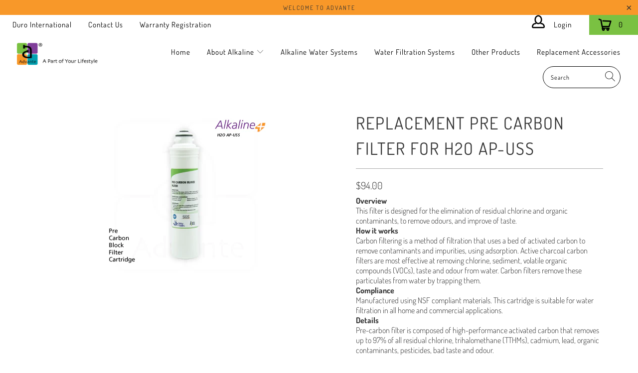

--- FILE ---
content_type: text/html; charset=utf-8
request_url: https://duro.com.sg/products/replacement-pre-carbon-filter-for-h2o-ap-uss
body_size: 24052
content:


 <!DOCTYPE html>
<html lang="en"> <head> <meta charset="utf-8"> <meta http-equiv="cleartype" content="on"> <meta name="robots" content="index,follow"> <!-- Mobile Specific Metas --> <meta name="HandheldFriendly" content="True"> <meta name="MobileOptimized" content="320"> <meta name="viewport" content="width=device-width,initial-scale=1"> <meta name="theme-color" content="#ffffff"> <title>
      Replacement PRE CARBON Filter for H2O AP-USS - Duro International</title> <link rel="preconnect dns-prefetch" href="https://fonts.shopifycdn.com" /> <link rel="preconnect dns-prefetch" href="https://cdn.shopify.com" /> <link rel="preconnect dns-prefetch" href="https://v.shopify.com" /> <link rel="preconnect dns-prefetch" href="https://cdn.shopifycloud.com" /> <link rel="stylesheet" href="https://cdnjs.cloudflare.com/ajax/libs/fancybox/3.5.6/jquery.fancybox.css"> <!-- Stylesheets for Turbo 4.1.2 --> <link href="//duro.com.sg/cdn/shop/t/3/assets/styles.scss.css?v=45407180075947238631765511448" rel="stylesheet" type="text/css" media="all" /> <link href="//duro.com.sg/cdn/shop/t/3/assets/custom.css?v=18963479966858361961573606209" rel="stylesheet" type="text/css" media="all" /> <script>
      window.lazySizesConfig = window.lazySizesConfig || {};

      lazySizesConfig.expand = 300;
      lazySizesConfig.loadHidden = false;

      /*! lazysizes - v4.1.4 */
      !function(a,b){var c=b(a,a.document);a.lazySizes=c,"object"==typeof module&&module.exports&&(module.exports=c)}(window,function(a,b){"use strict";if(b.getElementsByClassName){var c,d,e=b.documentElement,f=a.Date,g=a.HTMLPictureElement,h="addEventListener",i="getAttribute",j=a[h],k=a.setTimeout,l=a.requestAnimationFrame||k,m=a.requestIdleCallback,n=/^picture$/i,o=["load","error","lazyincluded","_lazyloaded"],p={},q=Array.prototype.forEach,r=function(a,b){return p[b]||(p[b]=new RegExp("(\\s|^)"+b+"(\\s|$)")),p[b].test(a[i]("class")||"")&&p[b]},s=function(a,b){r(a,b)||a.setAttribute("class",(a[i]("class")||"").trim()+" "+b)},t=function(a,b){var c;(c=r(a,b))&&a.setAttribute("class",(a[i]("class")||"").replace(c," "))},u=function(a,b,c){var d=c?h:"removeEventListener";c&&u(a,b),o.forEach(function(c){a[d](c,b)})},v=function(a,d,e,f,g){var h=b.createEvent("Event");return e||(e={}),e.instance=c,h.initEvent(d,!f,!g),h.detail=e,a.dispatchEvent(h),h},w=function(b,c){var e;!g&&(e=a.picturefill||d.pf)?(c&&c.src&&!b[i]("srcset")&&b.setAttribute("srcset",c.src),e({reevaluate:!0,elements:[b]})):c&&c.src&&(b.src=c.src)},x=function(a,b){return(getComputedStyle(a,null)||{})[b]},y=function(a,b,c){for(c=c||a.offsetWidth;c<d.minSize&&b&&!a._lazysizesWidth;)c=b.offsetWidth,b=b.parentNode;return c},z=function(){var a,c,d=[],e=[],f=d,g=function(){var b=f;for(f=d.length?e:d,a=!0,c=!1;b.length;)b.shift()();a=!1},h=function(d,e){a&&!e?d.apply(this,arguments):(f.push(d),c||(c=!0,(b.hidden?k:l)(g)))};return h._lsFlush=g,h}(),A=function(a,b){return b?function(){z(a)}:function(){var b=this,c=arguments;z(function(){a.apply(b,c)})}},B=function(a){var b,c=0,e=d.throttleDelay,g=d.ricTimeout,h=function(){b=!1,c=f.now(),a()},i=m&&g>49?function(){m(h,{timeout:g}),g!==d.ricTimeout&&(g=d.ricTimeout)}:A(function(){k(h)},!0);return function(a){var d;(a=a===!0)&&(g=33),b||(b=!0,d=e-(f.now()-c),0>d&&(d=0),a||9>d?i():k(i,d))}},C=function(a){var b,c,d=99,e=function(){b=null,a()},g=function(){var a=f.now()-c;d>a?k(g,d-a):(m||e)(e)};return function(){c=f.now(),b||(b=k(g,d))}};!function(){var b,c={lazyClass:"lazyload",loadedClass:"lazyloaded",loadingClass:"lazyloading",preloadClass:"lazypreload",errorClass:"lazyerror",autosizesClass:"lazyautosizes",srcAttr:"data-src",srcsetAttr:"data-srcset",sizesAttr:"data-sizes",minSize:40,customMedia:{},init:!0,expFactor:1.5,hFac:.8,loadMode:2,loadHidden:!0,ricTimeout:0,throttleDelay:125};d=a.lazySizesConfig||a.lazysizesConfig||{};for(b in c)b in d||(d[b]=c[b]);a.lazySizesConfig=d,k(function(){d.init&&F()})}();var D=function(){var g,l,m,o,p,y,D,F,G,H,I,J,K,L,M=/^img$/i,N=/^iframe$/i,O="onscroll"in a&&!/(gle|ing)bot/.test(navigator.userAgent),P=0,Q=0,R=0,S=-1,T=function(a){R--,a&&a.target&&u(a.target,T),(!a||0>R||!a.target)&&(R=0)},U=function(a,c){var d,f=a,g="hidden"==x(b.body,"visibility")||"hidden"!=x(a.parentNode,"visibility")&&"hidden"!=x(a,"visibility");for(F-=c,I+=c,G-=c,H+=c;g&&(f=f.offsetParent)&&f!=b.body&&f!=e;)g=(x(f,"opacity")||1)>0,g&&"visible"!=x(f,"overflow")&&(d=f.getBoundingClientRect(),g=H>d.left&&G<d.right&&I>d.top-1&&F<d.bottom+1);return g},V=function(){var a,f,h,j,k,m,n,p,q,r=c.elements;if((o=d.loadMode)&&8>R&&(a=r.length)){f=0,S++,null==K&&("expand"in d||(d.expand=e.clientHeight>500&&e.clientWidth>500?500:370),J=d.expand,K=J*d.expFactor),K>Q&&1>R&&S>2&&o>2&&!b.hidden?(Q=K,S=0):Q=o>1&&S>1&&6>R?J:P;for(;a>f;f++)if(r[f]&&!r[f]._lazyRace)if(O)if((p=r[f][i]("data-expand"))&&(m=1*p)||(m=Q),q!==m&&(y=innerWidth+m*L,D=innerHeight+m,n=-1*m,q=m),h=r[f].getBoundingClientRect(),(I=h.bottom)>=n&&(F=h.top)<=D&&(H=h.right)>=n*L&&(G=h.left)<=y&&(I||H||G||F)&&(d.loadHidden||"hidden"!=x(r[f],"visibility"))&&(l&&3>R&&!p&&(3>o||4>S)||U(r[f],m))){if(ba(r[f]),k=!0,R>9)break}else!k&&l&&!j&&4>R&&4>S&&o>2&&(g[0]||d.preloadAfterLoad)&&(g[0]||!p&&(I||H||G||F||"auto"!=r[f][i](d.sizesAttr)))&&(j=g[0]||r[f]);else ba(r[f]);j&&!k&&ba(j)}},W=B(V),X=function(a){s(a.target,d.loadedClass),t(a.target,d.loadingClass),u(a.target,Z),v(a.target,"lazyloaded")},Y=A(X),Z=function(a){Y({target:a.target})},$=function(a,b){try{a.contentWindow.location.replace(b)}catch(c){a.src=b}},_=function(a){var b,c=a[i](d.srcsetAttr);(b=d.customMedia[a[i]("data-media")||a[i]("media")])&&a.setAttribute("media",b),c&&a.setAttribute("srcset",c)},aa=A(function(a,b,c,e,f){var g,h,j,l,o,p;(o=v(a,"lazybeforeunveil",b)).defaultPrevented||(e&&(c?s(a,d.autosizesClass):a.setAttribute("sizes",e)),h=a[i](d.srcsetAttr),g=a[i](d.srcAttr),f&&(j=a.parentNode,l=j&&n.test(j.nodeName||"")),p=b.firesLoad||"src"in a&&(h||g||l),o={target:a},p&&(u(a,T,!0),clearTimeout(m),m=k(T,2500),s(a,d.loadingClass),u(a,Z,!0)),l&&q.call(j.getElementsByTagName("source"),_),h?a.setAttribute("srcset",h):g&&!l&&(N.test(a.nodeName)?$(a,g):a.src=g),f&&(h||l)&&w(a,{src:g})),a._lazyRace&&delete a._lazyRace,t(a,d.lazyClass),z(function(){(!p||a.complete&&a.naturalWidth>1)&&(p?T(o):R--,X(o))},!0)}),ba=function(a){var b,c=M.test(a.nodeName),e=c&&(a[i](d.sizesAttr)||a[i]("sizes")),f="auto"==e;(!f&&l||!c||!a[i]("src")&&!a.srcset||a.complete||r(a,d.errorClass)||!r(a,d.lazyClass))&&(b=v(a,"lazyunveilread").detail,f&&E.updateElem(a,!0,a.offsetWidth),a._lazyRace=!0,R++,aa(a,b,f,e,c))},ca=function(){if(!l){if(f.now()-p<999)return void k(ca,999);var a=C(function(){d.loadMode=3,W()});l=!0,d.loadMode=3,W(),j("scroll",function(){3==d.loadMode&&(d.loadMode=2),a()},!0)}};return{_:function(){p=f.now(),c.elements=b.getElementsByClassName(d.lazyClass),g=b.getElementsByClassName(d.lazyClass+" "+d.preloadClass),L=d.hFac,j("scroll",W,!0),j("resize",W,!0),a.MutationObserver?new MutationObserver(W).observe(e,{childList:!0,subtree:!0,attributes:!0}):(e[h]("DOMNodeInserted",W,!0),e[h]("DOMAttrModified",W,!0),setInterval(W,999)),j("hashchange",W,!0),["focus","mouseover","click","load","transitionend","animationend","webkitAnimationEnd"].forEach(function(a){b[h](a,W,!0)}),/d$|^c/.test(b.readyState)?ca():(j("load",ca),b[h]("DOMContentLoaded",W),k(ca,2e4)),c.elements.length?(V(),z._lsFlush()):W()},checkElems:W,unveil:ba}}(),E=function(){var a,c=A(function(a,b,c,d){var e,f,g;if(a._lazysizesWidth=d,d+="px",a.setAttribute("sizes",d),n.test(b.nodeName||""))for(e=b.getElementsByTagName("source"),f=0,g=e.length;g>f;f++)e[f].setAttribute("sizes",d);c.detail.dataAttr||w(a,c.detail)}),e=function(a,b,d){var e,f=a.parentNode;f&&(d=y(a,f,d),e=v(a,"lazybeforesizes",{width:d,dataAttr:!!b}),e.defaultPrevented||(d=e.detail.width,d&&d!==a._lazysizesWidth&&c(a,f,e,d)))},f=function(){var b,c=a.length;if(c)for(b=0;c>b;b++)e(a[b])},g=C(f);return{_:function(){a=b.getElementsByClassName(d.autosizesClass),j("resize",g)},checkElems:g,updateElem:e}}(),F=function(){F.i||(F.i=!0,E._(),D._())};return c={cfg:d,autoSizer:E,loader:D,init:F,uP:w,aC:s,rC:t,hC:r,fire:v,gW:y,rAF:z}}});

      /*! lazysizes - v4.1.4 */
      !function(a,b){var c=function(){b(a.lazySizes),a.removeEventListener("lazyunveilread",c,!0)};b=b.bind(null,a,a.document),"object"==typeof module&&module.exports?b(require("lazysizes")):a.lazySizes?c():a.addEventListener("lazyunveilread",c,!0)}(window,function(a,b,c){"use strict";function d(){this.ratioElems=b.getElementsByClassName("lazyaspectratio"),this._setupEvents(),this.processImages()}if(a.addEventListener){var e,f,g,h=Array.prototype.forEach,i=/^picture$/i,j="data-aspectratio",k="img["+j+"]",l=function(b){return a.matchMedia?(l=function(a){return!a||(matchMedia(a)||{}).matches})(b):a.Modernizr&&Modernizr.mq?!b||Modernizr.mq(b):!b},m=c.aC,n=c.rC,o=c.cfg;d.prototype={_setupEvents:function(){var a=this,c=function(b){b.naturalWidth<36?a.addAspectRatio(b,!0):a.removeAspectRatio(b,!0)},d=function(){a.processImages()};b.addEventListener("load",function(a){a.target.getAttribute&&a.target.getAttribute(j)&&c(a.target)},!0),addEventListener("resize",function(){var b,d=function(){h.call(a.ratioElems,c)};return function(){clearTimeout(b),b=setTimeout(d,99)}}()),b.addEventListener("DOMContentLoaded",d),addEventListener("load",d)},processImages:function(a){var c,d;a||(a=b),c="length"in a&&!a.nodeName?a:a.querySelectorAll(k);for(d=0;d<c.length;d++)c[d].naturalWidth>36?this.removeAspectRatio(c[d]):this.addAspectRatio(c[d])},getSelectedRatio:function(a){var b,c,d,e,f,g=a.parentNode;if(g&&i.test(g.nodeName||""))for(d=g.getElementsByTagName("source"),b=0,c=d.length;c>b;b++)if(e=d[b].getAttribute("data-media")||d[b].getAttribute("media"),o.customMedia[e]&&(e=o.customMedia[e]),l(e)){f=d[b].getAttribute(j);break}return f||a.getAttribute(j)||""},parseRatio:function(){var a=/^\s*([+\d\.]+)(\s*[\/x]\s*([+\d\.]+))?\s*$/,b={};return function(c){var d;return!b[c]&&(d=c.match(a))&&(d[3]?b[c]=d[1]/d[3]:b[c]=1*d[1]),b[c]}}(),addAspectRatio:function(b,c){var d,e=b.offsetWidth,f=b.offsetHeight;return c||m(b,"lazyaspectratio"),36>e&&0>=f?void((e||f&&a.console)&&console.log("Define width or height of image, so we can calculate the other dimension")):(d=this.getSelectedRatio(b),d=this.parseRatio(d),void(d&&(e?b.style.height=e/d+"px":b.style.width=f*d+"px")))},removeAspectRatio:function(a){n(a,"lazyaspectratio"),a.style.height="",a.style.width="",a.removeAttribute(j)}},f=function(){g=a.jQuery||a.Zepto||a.shoestring||a.$,g&&g.fn&&!g.fn.imageRatio&&g.fn.filter&&g.fn.add&&g.fn.find?g.fn.imageRatio=function(){return e.processImages(this.find(k).add(this.filter(k))),this}:g=!1},f(),setTimeout(f),e=new d,a.imageRatio=e,"object"==typeof module&&module.exports?module.exports=e:"function"==typeof define&&define.amd&&define(e)}});

        /*! lazysizes - v4.1.5 */
        !function(a,b){var c=function(){b(a.lazySizes),a.removeEventListener("lazyunveilread",c,!0)};b=b.bind(null,a,a.document),"object"==typeof module&&module.exports?b(require("lazysizes")):a.lazySizes?c():a.addEventListener("lazyunveilread",c,!0)}(window,function(a,b,c){"use strict";if(a.addEventListener){var d=/\s+/g,e=/\s*\|\s+|\s+\|\s*/g,f=/^(.+?)(?:\s+\[\s*(.+?)\s*\])(?:\s+\[\s*(.+?)\s*\])?$/,g=/^\s*\(*\s*type\s*:\s*(.+?)\s*\)*\s*$/,h=/\(|\)|'/,i={contain:1,cover:1},j=function(a){var b=c.gW(a,a.parentNode);return(!a._lazysizesWidth||b>a._lazysizesWidth)&&(a._lazysizesWidth=b),a._lazysizesWidth},k=function(a){var b;return b=(getComputedStyle(a)||{getPropertyValue:function(){}}).getPropertyValue("background-size"),!i[b]&&i[a.style.backgroundSize]&&(b=a.style.backgroundSize),b},l=function(a,b){if(b){var c=b.match(g);c&&c[1]?a.setAttribute("type",c[1]):a.setAttribute("media",lazySizesConfig.customMedia[b]||b)}},m=function(a,c,g){var h=b.createElement("picture"),i=c.getAttribute(lazySizesConfig.sizesAttr),j=c.getAttribute("data-ratio"),k=c.getAttribute("data-optimumx");c._lazybgset&&c._lazybgset.parentNode==c&&c.removeChild(c._lazybgset),Object.defineProperty(g,"_lazybgset",{value:c,writable:!0}),Object.defineProperty(c,"_lazybgset",{value:h,writable:!0}),a=a.replace(d," ").split(e),h.style.display="none",g.className=lazySizesConfig.lazyClass,1!=a.length||i||(i="auto"),a.forEach(function(a){var c,d=b.createElement("source");i&&"auto"!=i&&d.setAttribute("sizes",i),(c=a.match(f))?(d.setAttribute(lazySizesConfig.srcsetAttr,c[1]),l(d,c[2]),l(d,c[3])):d.setAttribute(lazySizesConfig.srcsetAttr,a),h.appendChild(d)}),i&&(g.setAttribute(lazySizesConfig.sizesAttr,i),c.removeAttribute(lazySizesConfig.sizesAttr),c.removeAttribute("sizes")),k&&g.setAttribute("data-optimumx",k),j&&g.setAttribute("data-ratio",j),h.appendChild(g),c.appendChild(h)},n=function(a){if(a.target._lazybgset){var b=a.target,d=b._lazybgset,e=b.currentSrc||b.src;if(e){var f=c.fire(d,"bgsetproxy",{src:e,useSrc:h.test(e)?JSON.stringify(e):e});f.defaultPrevented||(d.style.backgroundImage="url("+f.detail.useSrc+")")}b._lazybgsetLoading&&(c.fire(d,"_lazyloaded",{},!1,!0),delete b._lazybgsetLoading)}};addEventListener("lazybeforeunveil",function(a){var d,e,f;!a.defaultPrevented&&(d=a.target.getAttribute("data-bgset"))&&(f=a.target,e=b.createElement("img"),e.alt="",e._lazybgsetLoading=!0,a.detail.firesLoad=!0,m(d,f,e),setTimeout(function(){c.loader.unveil(e),c.rAF(function(){c.fire(e,"_lazyloaded",{},!0,!0),e.complete&&n({target:e})})}))}),b.addEventListener("load",n,!0),a.addEventListener("lazybeforesizes",function(a){if(a.detail.instance==c&&a.target._lazybgset&&a.detail.dataAttr){var b=a.target._lazybgset,d=k(b);i[d]&&(a.target._lazysizesParentFit=d,c.rAF(function(){a.target.setAttribute("data-parent-fit",d),a.target._lazysizesParentFit&&delete a.target._lazysizesParentFit}))}},!0),b.documentElement.addEventListener("lazybeforesizes",function(a){!a.defaultPrevented&&a.target._lazybgset&&a.detail.instance==c&&(a.detail.width=j(a.target._lazybgset))})}});</script> <meta name="description" content="Overview This filter is designed for the elimination of residual chlorine and organic contaminants, to remove odours, and improve of taste. How it works Carbon filtering is a method of filtration that uses a bed of activated carbon to remove contaminants and impurities, using adsorption. Active charcoal carbon filters " /> <link rel="shortcut icon" type="image/x-icon" href="//duro.com.sg/cdn/shop/files/favicon_180x180.png?v=1613684270"> <link rel="apple-touch-icon" href="//duro.com.sg/cdn/shop/files/favicon_180x180.png?v=1613684270"/> <link rel="apple-touch-icon" sizes="57x57" href="//duro.com.sg/cdn/shop/files/favicon_57x57.png?v=1613684270"/> <link rel="apple-touch-icon" sizes="60x60" href="//duro.com.sg/cdn/shop/files/favicon_60x60.png?v=1613684270"/> <link rel="apple-touch-icon" sizes="72x72" href="//duro.com.sg/cdn/shop/files/favicon_72x72.png?v=1613684270"/> <link rel="apple-touch-icon" sizes="76x76" href="//duro.com.sg/cdn/shop/files/favicon_76x76.png?v=1613684270"/> <link rel="apple-touch-icon" sizes="114x114" href="//duro.com.sg/cdn/shop/files/favicon_114x114.png?v=1613684270"/> <link rel="apple-touch-icon" sizes="180x180" href="//duro.com.sg/cdn/shop/files/favicon_180x180.png?v=1613684270"/> <link rel="apple-touch-icon" sizes="228x228" href="//duro.com.sg/cdn/shop/files/favicon_228x228.png?v=1613684270"/> <link rel="canonical" href="https://duro.com.sg/products/replacement-pre-carbon-filter-for-h2o-ap-uss" /> <script>window.performance && window.performance.mark && window.performance.mark('shopify.content_for_header.start');</script><meta id="shopify-digital-wallet" name="shopify-digital-wallet" content="/25329500269/digital_wallets/dialog">
<link rel="alternate" type="application/json+oembed" href="https://duro.com.sg/products/replacement-pre-carbon-filter-for-h2o-ap-uss.oembed">
<script async="async" src="/checkouts/internal/preloads.js?locale=en-SG"></script>
<script id="shopify-features" type="application/json">{"accessToken":"51f86b69929dd8470633bd109b1d0712","betas":["rich-media-storefront-analytics"],"domain":"duro.com.sg","predictiveSearch":true,"shopId":25329500269,"locale":"en"}</script>
<script>var Shopify = Shopify || {};
Shopify.shop = "duro-international.myshopify.com";
Shopify.locale = "en";
Shopify.currency = {"active":"SGD","rate":"1.0"};
Shopify.country = "SG";
Shopify.theme = {"name":"Innova-Theme","id":78823620717,"schema_name":"Turbo","schema_version":"4.1.2","theme_store_id":null,"role":"main"};
Shopify.theme.handle = "null";
Shopify.theme.style = {"id":null,"handle":null};
Shopify.cdnHost = "duro.com.sg/cdn";
Shopify.routes = Shopify.routes || {};
Shopify.routes.root = "/";</script>
<script type="module">!function(o){(o.Shopify=o.Shopify||{}).modules=!0}(window);</script>
<script>!function(o){function n(){var o=[];function n(){o.push(Array.prototype.slice.apply(arguments))}return n.q=o,n}var t=o.Shopify=o.Shopify||{};t.loadFeatures=n(),t.autoloadFeatures=n()}(window);</script>
<script id="shop-js-analytics" type="application/json">{"pageType":"product"}</script>
<script defer="defer" async type="module" src="//duro.com.sg/cdn/shopifycloud/shop-js/modules/v2/client.init-shop-cart-sync_BT-GjEfc.en.esm.js"></script>
<script defer="defer" async type="module" src="//duro.com.sg/cdn/shopifycloud/shop-js/modules/v2/chunk.common_D58fp_Oc.esm.js"></script>
<script defer="defer" async type="module" src="//duro.com.sg/cdn/shopifycloud/shop-js/modules/v2/chunk.modal_xMitdFEc.esm.js"></script>
<script type="module">
  await import("//duro.com.sg/cdn/shopifycloud/shop-js/modules/v2/client.init-shop-cart-sync_BT-GjEfc.en.esm.js");
await import("//duro.com.sg/cdn/shopifycloud/shop-js/modules/v2/chunk.common_D58fp_Oc.esm.js");
await import("//duro.com.sg/cdn/shopifycloud/shop-js/modules/v2/chunk.modal_xMitdFEc.esm.js");

  window.Shopify.SignInWithShop?.initShopCartSync?.({"fedCMEnabled":true,"windoidEnabled":true});

</script>
<script id="__st">var __st={"a":25329500269,"offset":28800,"reqid":"680a96c8-26bc-4173-81a4-44ddf8404b22-1769239554","pageurl":"duro.com.sg\/products\/replacement-pre-carbon-filter-for-h2o-ap-uss","u":"1f6802df38be","p":"product","rtyp":"product","rid":4394453827693};</script>
<script>window.ShopifyPaypalV4VisibilityTracking = true;</script>
<script id="captcha-bootstrap">!function(){'use strict';const t='contact',e='account',n='new_comment',o=[[t,t],['blogs',n],['comments',n],[t,'customer']],c=[[e,'customer_login'],[e,'guest_login'],[e,'recover_customer_password'],[e,'create_customer']],r=t=>t.map((([t,e])=>`form[action*='/${t}']:not([data-nocaptcha='true']) input[name='form_type'][value='${e}']`)).join(','),a=t=>()=>t?[...document.querySelectorAll(t)].map((t=>t.form)):[];function s(){const t=[...o],e=r(t);return a(e)}const i='password',u='form_key',d=['recaptcha-v3-token','g-recaptcha-response','h-captcha-response',i],f=()=>{try{return window.sessionStorage}catch{return}},m='__shopify_v',_=t=>t.elements[u];function p(t,e,n=!1){try{const o=window.sessionStorage,c=JSON.parse(o.getItem(e)),{data:r}=function(t){const{data:e,action:n}=t;return t[m]||n?{data:e,action:n}:{data:t,action:n}}(c);for(const[e,n]of Object.entries(r))t.elements[e]&&(t.elements[e].value=n);n&&o.removeItem(e)}catch(o){console.error('form repopulation failed',{error:o})}}const l='form_type',E='cptcha';function T(t){t.dataset[E]=!0}const w=window,h=w.document,L='Shopify',v='ce_forms',y='captcha';let A=!1;((t,e)=>{const n=(g='f06e6c50-85a8-45c8-87d0-21a2b65856fe',I='https://cdn.shopify.com/shopifycloud/storefront-forms-hcaptcha/ce_storefront_forms_captcha_hcaptcha.v1.5.2.iife.js',D={infoText:'Protected by hCaptcha',privacyText:'Privacy',termsText:'Terms'},(t,e,n)=>{const o=w[L][v],c=o.bindForm;if(c)return c(t,g,e,D).then(n);var r;o.q.push([[t,g,e,D],n]),r=I,A||(h.body.append(Object.assign(h.createElement('script'),{id:'captcha-provider',async:!0,src:r})),A=!0)});var g,I,D;w[L]=w[L]||{},w[L][v]=w[L][v]||{},w[L][v].q=[],w[L][y]=w[L][y]||{},w[L][y].protect=function(t,e){n(t,void 0,e),T(t)},Object.freeze(w[L][y]),function(t,e,n,w,h,L){const[v,y,A,g]=function(t,e,n){const i=e?o:[],u=t?c:[],d=[...i,...u],f=r(d),m=r(i),_=r(d.filter((([t,e])=>n.includes(e))));return[a(f),a(m),a(_),s()]}(w,h,L),I=t=>{const e=t.target;return e instanceof HTMLFormElement?e:e&&e.form},D=t=>v().includes(t);t.addEventListener('submit',(t=>{const e=I(t);if(!e)return;const n=D(e)&&!e.dataset.hcaptchaBound&&!e.dataset.recaptchaBound,o=_(e),c=g().includes(e)&&(!o||!o.value);(n||c)&&t.preventDefault(),c&&!n&&(function(t){try{if(!f())return;!function(t){const e=f();if(!e)return;const n=_(t);if(!n)return;const o=n.value;o&&e.removeItem(o)}(t);const e=Array.from(Array(32),(()=>Math.random().toString(36)[2])).join('');!function(t,e){_(t)||t.append(Object.assign(document.createElement('input'),{type:'hidden',name:u})),t.elements[u].value=e}(t,e),function(t,e){const n=f();if(!n)return;const o=[...t.querySelectorAll(`input[type='${i}']`)].map((({name:t})=>t)),c=[...d,...o],r={};for(const[a,s]of new FormData(t).entries())c.includes(a)||(r[a]=s);n.setItem(e,JSON.stringify({[m]:1,action:t.action,data:r}))}(t,e)}catch(e){console.error('failed to persist form',e)}}(e),e.submit())}));const S=(t,e)=>{t&&!t.dataset[E]&&(n(t,e.some((e=>e===t))),T(t))};for(const o of['focusin','change'])t.addEventListener(o,(t=>{const e=I(t);D(e)&&S(e,y())}));const B=e.get('form_key'),M=e.get(l),P=B&&M;t.addEventListener('DOMContentLoaded',(()=>{const t=y();if(P)for(const e of t)e.elements[l].value===M&&p(e,B);[...new Set([...A(),...v().filter((t=>'true'===t.dataset.shopifyCaptcha))])].forEach((e=>S(e,t)))}))}(h,new URLSearchParams(w.location.search),n,t,e,['guest_login'])})(!0,!0)}();</script>
<script integrity="sha256-4kQ18oKyAcykRKYeNunJcIwy7WH5gtpwJnB7kiuLZ1E=" data-source-attribution="shopify.loadfeatures" defer="defer" src="//duro.com.sg/cdn/shopifycloud/storefront/assets/storefront/load_feature-a0a9edcb.js" crossorigin="anonymous"></script>
<script data-source-attribution="shopify.dynamic_checkout.dynamic.init">var Shopify=Shopify||{};Shopify.PaymentButton=Shopify.PaymentButton||{isStorefrontPortableWallets:!0,init:function(){window.Shopify.PaymentButton.init=function(){};var t=document.createElement("script");t.src="https://duro.com.sg/cdn/shopifycloud/portable-wallets/latest/portable-wallets.en.js",t.type="module",document.head.appendChild(t)}};
</script>
<script data-source-attribution="shopify.dynamic_checkout.buyer_consent">
  function portableWalletsHideBuyerConsent(e){var t=document.getElementById("shopify-buyer-consent"),n=document.getElementById("shopify-subscription-policy-button");t&&n&&(t.classList.add("hidden"),t.setAttribute("aria-hidden","true"),n.removeEventListener("click",e))}function portableWalletsShowBuyerConsent(e){var t=document.getElementById("shopify-buyer-consent"),n=document.getElementById("shopify-subscription-policy-button");t&&n&&(t.classList.remove("hidden"),t.removeAttribute("aria-hidden"),n.addEventListener("click",e))}window.Shopify?.PaymentButton&&(window.Shopify.PaymentButton.hideBuyerConsent=portableWalletsHideBuyerConsent,window.Shopify.PaymentButton.showBuyerConsent=portableWalletsShowBuyerConsent);
</script>
<script>
  function portableWalletsCleanup(e){e&&e.src&&console.error("Failed to load portable wallets script "+e.src);var t=document.querySelectorAll("shopify-accelerated-checkout .shopify-payment-button__skeleton, shopify-accelerated-checkout-cart .wallet-cart-button__skeleton"),e=document.getElementById("shopify-buyer-consent");for(let e=0;e<t.length;e++)t[e].remove();e&&e.remove()}function portableWalletsNotLoadedAsModule(e){e instanceof ErrorEvent&&"string"==typeof e.message&&e.message.includes("import.meta")&&"string"==typeof e.filename&&e.filename.includes("portable-wallets")&&(window.removeEventListener("error",portableWalletsNotLoadedAsModule),window.Shopify.PaymentButton.failedToLoad=e,"loading"===document.readyState?document.addEventListener("DOMContentLoaded",window.Shopify.PaymentButton.init):window.Shopify.PaymentButton.init())}window.addEventListener("error",portableWalletsNotLoadedAsModule);
</script>

<script type="module" src="https://duro.com.sg/cdn/shopifycloud/portable-wallets/latest/portable-wallets.en.js" onError="portableWalletsCleanup(this)" crossorigin="anonymous"></script>
<script nomodule>
  document.addEventListener("DOMContentLoaded", portableWalletsCleanup);
</script>

<link id="shopify-accelerated-checkout-styles" rel="stylesheet" media="screen" href="https://duro.com.sg/cdn/shopifycloud/portable-wallets/latest/accelerated-checkout-backwards-compat.css" crossorigin="anonymous">
<style id="shopify-accelerated-checkout-cart">
        #shopify-buyer-consent {
  margin-top: 1em;
  display: inline-block;
  width: 100%;
}

#shopify-buyer-consent.hidden {
  display: none;
}

#shopify-subscription-policy-button {
  background: none;
  border: none;
  padding: 0;
  text-decoration: underline;
  font-size: inherit;
  cursor: pointer;
}

#shopify-subscription-policy-button::before {
  box-shadow: none;
}

      </style>

<script>window.performance && window.performance.mark && window.performance.mark('shopify.content_for_header.end');</script>

    

<meta name="author" content="Duro International">
<meta property="og:url" content="https://duro.com.sg/products/replacement-pre-carbon-filter-for-h2o-ap-uss">
<meta property="og:site_name" content="Duro International"> <meta property="og:type" content="product"> <meta property="og:title" content="Replacement PRE CARBON Filter for H2O AP-USS"> <meta property="og:image" content="https://duro.com.sg/cdn/shop/products/AP-USS-RC-Pre-Carbon_600x.png?v=1580882306"> <meta property="og:image:secure_url" content="https://duro.com.sg/cdn/shop/products/AP-USS-RC-Pre-Carbon_600x.png?v=1580882306"> <meta property="og:image:width" content="350"> <meta property="og:image:height" content="350"> <meta property="product:price:amount" content="94.00"> <meta property="product:price:currency" content="SGD"> <meta property="og:description" content="Overview This filter is designed for the elimination of residual chlorine and organic contaminants, to remove odours, and improve of taste. How it works Carbon filtering is a method of filtration that uses a bed of activated carbon to remove contaminants and impurities, using adsorption. Active charcoal carbon filters ">




<meta name="twitter:card" content="summary"> <meta name="twitter:title" content="Replacement PRE CARBON Filter for H2O AP-USS"> <meta name="twitter:description" content="Overview This filter is designed for the elimination of residual chlorine and organic contaminants, to remove odours, and improve of taste.
How it works Carbon filtering is a method of filtration that uses a bed of activated carbon to remove contaminants and impurities, using adsorption. Active charcoal carbon filters are most effective at removing chlorine, sediment, volatile organic compounds (VOCs), taste and odour from water. Carbon filters remove these particulates from water by trapping them.
Compliance Manufactured using NSF compliant materials. This cartridge is suitable for water filtration in all home and commercial applications.
Details Pre-carbon filter is composed of high-performance activated carbon that removes up to 97% of all residual chlorine, trihalomethane (TTHMs), cadmium, lead, organic contaminants, pesticides, bad taste and odour.

"> <meta name="twitter:image" content="https://duro.com.sg/cdn/shop/products/AP-USS-RC-Pre-Carbon_240x.png?v=1580882306"> <meta name="twitter:image:width" content="240"> <meta name="twitter:image:height" content="240"><link href="https://monorail-edge.shopifysvc.com" rel="dns-prefetch">
<script>(function(){if ("sendBeacon" in navigator && "performance" in window) {try {var session_token_from_headers = performance.getEntriesByType('navigation')[0].serverTiming.find(x => x.name == '_s').description;} catch {var session_token_from_headers = undefined;}var session_cookie_matches = document.cookie.match(/_shopify_s=([^;]*)/);var session_token_from_cookie = session_cookie_matches && session_cookie_matches.length === 2 ? session_cookie_matches[1] : "";var session_token = session_token_from_headers || session_token_from_cookie || "";function handle_abandonment_event(e) {var entries = performance.getEntries().filter(function(entry) {return /monorail-edge.shopifysvc.com/.test(entry.name);});if (!window.abandonment_tracked && entries.length === 0) {window.abandonment_tracked = true;var currentMs = Date.now();var navigation_start = performance.timing.navigationStart;var payload = {shop_id: 25329500269,url: window.location.href,navigation_start,duration: currentMs - navigation_start,session_token,page_type: "product"};window.navigator.sendBeacon("https://monorail-edge.shopifysvc.com/v1/produce", JSON.stringify({schema_id: "online_store_buyer_site_abandonment/1.1",payload: payload,metadata: {event_created_at_ms: currentMs,event_sent_at_ms: currentMs}}));}}window.addEventListener('pagehide', handle_abandonment_event);}}());</script>
<script id="web-pixels-manager-setup">(function e(e,d,r,n,o){if(void 0===o&&(o={}),!Boolean(null===(a=null===(i=window.Shopify)||void 0===i?void 0:i.analytics)||void 0===a?void 0:a.replayQueue)){var i,a;window.Shopify=window.Shopify||{};var t=window.Shopify;t.analytics=t.analytics||{};var s=t.analytics;s.replayQueue=[],s.publish=function(e,d,r){return s.replayQueue.push([e,d,r]),!0};try{self.performance.mark("wpm:start")}catch(e){}var l=function(){var e={modern:/Edge?\/(1{2}[4-9]|1[2-9]\d|[2-9]\d{2}|\d{4,})\.\d+(\.\d+|)|Firefox\/(1{2}[4-9]|1[2-9]\d|[2-9]\d{2}|\d{4,})\.\d+(\.\d+|)|Chrom(ium|e)\/(9{2}|\d{3,})\.\d+(\.\d+|)|(Maci|X1{2}).+ Version\/(15\.\d+|(1[6-9]|[2-9]\d|\d{3,})\.\d+)([,.]\d+|)( \(\w+\)|)( Mobile\/\w+|) Safari\/|Chrome.+OPR\/(9{2}|\d{3,})\.\d+\.\d+|(CPU[ +]OS|iPhone[ +]OS|CPU[ +]iPhone|CPU IPhone OS|CPU iPad OS)[ +]+(15[._]\d+|(1[6-9]|[2-9]\d|\d{3,})[._]\d+)([._]\d+|)|Android:?[ /-](13[3-9]|1[4-9]\d|[2-9]\d{2}|\d{4,})(\.\d+|)(\.\d+|)|Android.+Firefox\/(13[5-9]|1[4-9]\d|[2-9]\d{2}|\d{4,})\.\d+(\.\d+|)|Android.+Chrom(ium|e)\/(13[3-9]|1[4-9]\d|[2-9]\d{2}|\d{4,})\.\d+(\.\d+|)|SamsungBrowser\/([2-9]\d|\d{3,})\.\d+/,legacy:/Edge?\/(1[6-9]|[2-9]\d|\d{3,})\.\d+(\.\d+|)|Firefox\/(5[4-9]|[6-9]\d|\d{3,})\.\d+(\.\d+|)|Chrom(ium|e)\/(5[1-9]|[6-9]\d|\d{3,})\.\d+(\.\d+|)([\d.]+$|.*Safari\/(?![\d.]+ Edge\/[\d.]+$))|(Maci|X1{2}).+ Version\/(10\.\d+|(1[1-9]|[2-9]\d|\d{3,})\.\d+)([,.]\d+|)( \(\w+\)|)( Mobile\/\w+|) Safari\/|Chrome.+OPR\/(3[89]|[4-9]\d|\d{3,})\.\d+\.\d+|(CPU[ +]OS|iPhone[ +]OS|CPU[ +]iPhone|CPU IPhone OS|CPU iPad OS)[ +]+(10[._]\d+|(1[1-9]|[2-9]\d|\d{3,})[._]\d+)([._]\d+|)|Android:?[ /-](13[3-9]|1[4-9]\d|[2-9]\d{2}|\d{4,})(\.\d+|)(\.\d+|)|Mobile Safari.+OPR\/([89]\d|\d{3,})\.\d+\.\d+|Android.+Firefox\/(13[5-9]|1[4-9]\d|[2-9]\d{2}|\d{4,})\.\d+(\.\d+|)|Android.+Chrom(ium|e)\/(13[3-9]|1[4-9]\d|[2-9]\d{2}|\d{4,})\.\d+(\.\d+|)|Android.+(UC? ?Browser|UCWEB|U3)[ /]?(15\.([5-9]|\d{2,})|(1[6-9]|[2-9]\d|\d{3,})\.\d+)\.\d+|SamsungBrowser\/(5\.\d+|([6-9]|\d{2,})\.\d+)|Android.+MQ{2}Browser\/(14(\.(9|\d{2,})|)|(1[5-9]|[2-9]\d|\d{3,})(\.\d+|))(\.\d+|)|K[Aa][Ii]OS\/(3\.\d+|([4-9]|\d{2,})\.\d+)(\.\d+|)/},d=e.modern,r=e.legacy,n=navigator.userAgent;return n.match(d)?"modern":n.match(r)?"legacy":"unknown"}(),u="modern"===l?"modern":"legacy",c=(null!=n?n:{modern:"",legacy:""})[u],f=function(e){return[e.baseUrl,"/wpm","/b",e.hashVersion,"modern"===e.buildTarget?"m":"l",".js"].join("")}({baseUrl:d,hashVersion:r,buildTarget:u}),m=function(e){var d=e.version,r=e.bundleTarget,n=e.surface,o=e.pageUrl,i=e.monorailEndpoint;return{emit:function(e){var a=e.status,t=e.errorMsg,s=(new Date).getTime(),l=JSON.stringify({metadata:{event_sent_at_ms:s},events:[{schema_id:"web_pixels_manager_load/3.1",payload:{version:d,bundle_target:r,page_url:o,status:a,surface:n,error_msg:t},metadata:{event_created_at_ms:s}}]});if(!i)return console&&console.warn&&console.warn("[Web Pixels Manager] No Monorail endpoint provided, skipping logging."),!1;try{return self.navigator.sendBeacon.bind(self.navigator)(i,l)}catch(e){}var u=new XMLHttpRequest;try{return u.open("POST",i,!0),u.setRequestHeader("Content-Type","text/plain"),u.send(l),!0}catch(e){return console&&console.warn&&console.warn("[Web Pixels Manager] Got an unhandled error while logging to Monorail."),!1}}}}({version:r,bundleTarget:l,surface:e.surface,pageUrl:self.location.href,monorailEndpoint:e.monorailEndpoint});try{o.browserTarget=l,function(e){var d=e.src,r=e.async,n=void 0===r||r,o=e.onload,i=e.onerror,a=e.sri,t=e.scriptDataAttributes,s=void 0===t?{}:t,l=document.createElement("script"),u=document.querySelector("head"),c=document.querySelector("body");if(l.async=n,l.src=d,a&&(l.integrity=a,l.crossOrigin="anonymous"),s)for(var f in s)if(Object.prototype.hasOwnProperty.call(s,f))try{l.dataset[f]=s[f]}catch(e){}if(o&&l.addEventListener("load",o),i&&l.addEventListener("error",i),u)u.appendChild(l);else{if(!c)throw new Error("Did not find a head or body element to append the script");c.appendChild(l)}}({src:f,async:!0,onload:function(){if(!function(){var e,d;return Boolean(null===(d=null===(e=window.Shopify)||void 0===e?void 0:e.analytics)||void 0===d?void 0:d.initialized)}()){var d=window.webPixelsManager.init(e)||void 0;if(d){var r=window.Shopify.analytics;r.replayQueue.forEach((function(e){var r=e[0],n=e[1],o=e[2];d.publishCustomEvent(r,n,o)})),r.replayQueue=[],r.publish=d.publishCustomEvent,r.visitor=d.visitor,r.initialized=!0}}},onerror:function(){return m.emit({status:"failed",errorMsg:"".concat(f," has failed to load")})},sri:function(e){var d=/^sha384-[A-Za-z0-9+/=]+$/;return"string"==typeof e&&d.test(e)}(c)?c:"",scriptDataAttributes:o}),m.emit({status:"loading"})}catch(e){m.emit({status:"failed",errorMsg:(null==e?void 0:e.message)||"Unknown error"})}}})({shopId: 25329500269,storefrontBaseUrl: "https://duro.com.sg",extensionsBaseUrl: "https://extensions.shopifycdn.com/cdn/shopifycloud/web-pixels-manager",monorailEndpoint: "https://monorail-edge.shopifysvc.com/unstable/produce_batch",surface: "storefront-renderer",enabledBetaFlags: ["2dca8a86"],webPixelsConfigList: [{"id":"shopify-app-pixel","configuration":"{}","eventPayloadVersion":"v1","runtimeContext":"STRICT","scriptVersion":"0450","apiClientId":"shopify-pixel","type":"APP","privacyPurposes":["ANALYTICS","MARKETING"]},{"id":"shopify-custom-pixel","eventPayloadVersion":"v1","runtimeContext":"LAX","scriptVersion":"0450","apiClientId":"shopify-pixel","type":"CUSTOM","privacyPurposes":["ANALYTICS","MARKETING"]}],isMerchantRequest: false,initData: {"shop":{"name":"Duro International","paymentSettings":{"currencyCode":"SGD"},"myshopifyDomain":"duro-international.myshopify.com","countryCode":"SG","storefrontUrl":"https:\/\/duro.com.sg"},"customer":null,"cart":null,"checkout":null,"productVariants":[{"price":{"amount":94.0,"currencyCode":"SGD"},"product":{"title":"Replacement PRE CARBON Filter for H2O AP-USS","vendor":"advante-singapore","id":"4394453827693","untranslatedTitle":"Replacement PRE CARBON Filter for H2O AP-USS","url":"\/products\/replacement-pre-carbon-filter-for-h2o-ap-uss","type":""},"id":"31402934501485","image":{"src":"\/\/duro.com.sg\/cdn\/shop\/products\/AP-USS-RC-Pre-Carbon.png?v=1580882306"},"sku":"H2O AP-USS CARB","title":"Default Title","untranslatedTitle":"Default Title"}],"purchasingCompany":null},},"https://duro.com.sg/cdn","fcfee988w5aeb613cpc8e4bc33m6693e112",{"modern":"","legacy":""},{"shopId":"25329500269","storefrontBaseUrl":"https:\/\/duro.com.sg","extensionBaseUrl":"https:\/\/extensions.shopifycdn.com\/cdn\/shopifycloud\/web-pixels-manager","surface":"storefront-renderer","enabledBetaFlags":"[\"2dca8a86\"]","isMerchantRequest":"false","hashVersion":"fcfee988w5aeb613cpc8e4bc33m6693e112","publish":"custom","events":"[[\"page_viewed\",{}],[\"product_viewed\",{\"productVariant\":{\"price\":{\"amount\":94.0,\"currencyCode\":\"SGD\"},\"product\":{\"title\":\"Replacement PRE CARBON Filter for H2O AP-USS\",\"vendor\":\"advante-singapore\",\"id\":\"4394453827693\",\"untranslatedTitle\":\"Replacement PRE CARBON Filter for H2O AP-USS\",\"url\":\"\/products\/replacement-pre-carbon-filter-for-h2o-ap-uss\",\"type\":\"\"},\"id\":\"31402934501485\",\"image\":{\"src\":\"\/\/duro.com.sg\/cdn\/shop\/products\/AP-USS-RC-Pre-Carbon.png?v=1580882306\"},\"sku\":\"H2O AP-USS CARB\",\"title\":\"Default Title\",\"untranslatedTitle\":\"Default Title\"}}]]"});</script><script>
  window.ShopifyAnalytics = window.ShopifyAnalytics || {};
  window.ShopifyAnalytics.meta = window.ShopifyAnalytics.meta || {};
  window.ShopifyAnalytics.meta.currency = 'SGD';
  var meta = {"product":{"id":4394453827693,"gid":"gid:\/\/shopify\/Product\/4394453827693","vendor":"advante-singapore","type":"","handle":"replacement-pre-carbon-filter-for-h2o-ap-uss","variants":[{"id":31402934501485,"price":9400,"name":"Replacement PRE CARBON Filter for H2O AP-USS","public_title":null,"sku":"H2O AP-USS CARB"}],"remote":false},"page":{"pageType":"product","resourceType":"product","resourceId":4394453827693,"requestId":"680a96c8-26bc-4173-81a4-44ddf8404b22-1769239554"}};
  for (var attr in meta) {
    window.ShopifyAnalytics.meta[attr] = meta[attr];
  }
</script>
<script class="analytics">
  (function () {
    var customDocumentWrite = function(content) {
      var jquery = null;

      if (window.jQuery) {
        jquery = window.jQuery;
      } else if (window.Checkout && window.Checkout.$) {
        jquery = window.Checkout.$;
      }

      if (jquery) {
        jquery('body').append(content);
      }
    };

    var hasLoggedConversion = function(token) {
      if (token) {
        return document.cookie.indexOf('loggedConversion=' + token) !== -1;
      }
      return false;
    }

    var setCookieIfConversion = function(token) {
      if (token) {
        var twoMonthsFromNow = new Date(Date.now());
        twoMonthsFromNow.setMonth(twoMonthsFromNow.getMonth() + 2);

        document.cookie = 'loggedConversion=' + token + '; expires=' + twoMonthsFromNow;
      }
    }

    var trekkie = window.ShopifyAnalytics.lib = window.trekkie = window.trekkie || [];
    if (trekkie.integrations) {
      return;
    }
    trekkie.methods = [
      'identify',
      'page',
      'ready',
      'track',
      'trackForm',
      'trackLink'
    ];
    trekkie.factory = function(method) {
      return function() {
        var args = Array.prototype.slice.call(arguments);
        args.unshift(method);
        trekkie.push(args);
        return trekkie;
      };
    };
    for (var i = 0; i < trekkie.methods.length; i++) {
      var key = trekkie.methods[i];
      trekkie[key] = trekkie.factory(key);
    }
    trekkie.load = function(config) {
      trekkie.config = config || {};
      trekkie.config.initialDocumentCookie = document.cookie;
      var first = document.getElementsByTagName('script')[0];
      var script = document.createElement('script');
      script.type = 'text/javascript';
      script.onerror = function(e) {
        var scriptFallback = document.createElement('script');
        scriptFallback.type = 'text/javascript';
        scriptFallback.onerror = function(error) {
                var Monorail = {
      produce: function produce(monorailDomain, schemaId, payload) {
        var currentMs = new Date().getTime();
        var event = {
          schema_id: schemaId,
          payload: payload,
          metadata: {
            event_created_at_ms: currentMs,
            event_sent_at_ms: currentMs
          }
        };
        return Monorail.sendRequest("https://" + monorailDomain + "/v1/produce", JSON.stringify(event));
      },
      sendRequest: function sendRequest(endpointUrl, payload) {
        // Try the sendBeacon API
        if (window && window.navigator && typeof window.navigator.sendBeacon === 'function' && typeof window.Blob === 'function' && !Monorail.isIos12()) {
          var blobData = new window.Blob([payload], {
            type: 'text/plain'
          });

          if (window.navigator.sendBeacon(endpointUrl, blobData)) {
            return true;
          } // sendBeacon was not successful

        } // XHR beacon

        var xhr = new XMLHttpRequest();

        try {
          xhr.open('POST', endpointUrl);
          xhr.setRequestHeader('Content-Type', 'text/plain');
          xhr.send(payload);
        } catch (e) {
          console.log(e);
        }

        return false;
      },
      isIos12: function isIos12() {
        return window.navigator.userAgent.lastIndexOf('iPhone; CPU iPhone OS 12_') !== -1 || window.navigator.userAgent.lastIndexOf('iPad; CPU OS 12_') !== -1;
      }
    };
    Monorail.produce('monorail-edge.shopifysvc.com',
      'trekkie_storefront_load_errors/1.1',
      {shop_id: 25329500269,
      theme_id: 78823620717,
      app_name: "storefront",
      context_url: window.location.href,
      source_url: "//duro.com.sg/cdn/s/trekkie.storefront.8d95595f799fbf7e1d32231b9a28fd43b70c67d3.min.js"});

        };
        scriptFallback.async = true;
        scriptFallback.src = '//duro.com.sg/cdn/s/trekkie.storefront.8d95595f799fbf7e1d32231b9a28fd43b70c67d3.min.js';
        first.parentNode.insertBefore(scriptFallback, first);
      };
      script.async = true;
      script.src = '//duro.com.sg/cdn/s/trekkie.storefront.8d95595f799fbf7e1d32231b9a28fd43b70c67d3.min.js';
      first.parentNode.insertBefore(script, first);
    };
    trekkie.load(
      {"Trekkie":{"appName":"storefront","development":false,"defaultAttributes":{"shopId":25329500269,"isMerchantRequest":null,"themeId":78823620717,"themeCityHash":"1750440241653549022","contentLanguage":"en","currency":"SGD","eventMetadataId":"f4a8fee9-75db-4020-855e-382aa49f3abd"},"isServerSideCookieWritingEnabled":true,"monorailRegion":"shop_domain","enabledBetaFlags":["65f19447"]},"Session Attribution":{},"S2S":{"facebookCapiEnabled":false,"source":"trekkie-storefront-renderer","apiClientId":580111}}
    );

    var loaded = false;
    trekkie.ready(function() {
      if (loaded) return;
      loaded = true;

      window.ShopifyAnalytics.lib = window.trekkie;

      var originalDocumentWrite = document.write;
      document.write = customDocumentWrite;
      try { window.ShopifyAnalytics.merchantGoogleAnalytics.call(this); } catch(error) {};
      document.write = originalDocumentWrite;

      window.ShopifyAnalytics.lib.page(null,{"pageType":"product","resourceType":"product","resourceId":4394453827693,"requestId":"680a96c8-26bc-4173-81a4-44ddf8404b22-1769239554","shopifyEmitted":true});

      var match = window.location.pathname.match(/checkouts\/(.+)\/(thank_you|post_purchase)/)
      var token = match? match[1]: undefined;
      if (!hasLoggedConversion(token)) {
        setCookieIfConversion(token);
        window.ShopifyAnalytics.lib.track("Viewed Product",{"currency":"SGD","variantId":31402934501485,"productId":4394453827693,"productGid":"gid:\/\/shopify\/Product\/4394453827693","name":"Replacement PRE CARBON Filter for H2O AP-USS","price":"94.00","sku":"H2O AP-USS CARB","brand":"advante-singapore","variant":null,"category":"","nonInteraction":true,"remote":false},undefined,undefined,{"shopifyEmitted":true});
      window.ShopifyAnalytics.lib.track("monorail:\/\/trekkie_storefront_viewed_product\/1.1",{"currency":"SGD","variantId":31402934501485,"productId":4394453827693,"productGid":"gid:\/\/shopify\/Product\/4394453827693","name":"Replacement PRE CARBON Filter for H2O AP-USS","price":"94.00","sku":"H2O AP-USS CARB","brand":"advante-singapore","variant":null,"category":"","nonInteraction":true,"remote":false,"referer":"https:\/\/duro.com.sg\/products\/replacement-pre-carbon-filter-for-h2o-ap-uss"});
      }
    });


        var eventsListenerScript = document.createElement('script');
        eventsListenerScript.async = true;
        eventsListenerScript.src = "//duro.com.sg/cdn/shopifycloud/storefront/assets/shop_events_listener-3da45d37.js";
        document.getElementsByTagName('head')[0].appendChild(eventsListenerScript);

})();</script>
<script
  defer
  src="https://duro.com.sg/cdn/shopifycloud/perf-kit/shopify-perf-kit-3.0.4.min.js"
  data-application="storefront-renderer"
  data-shop-id="25329500269"
  data-render-region="gcp-us-east1"
  data-page-type="product"
  data-theme-instance-id="78823620717"
  data-theme-name="Turbo"
  data-theme-version="4.1.2"
  data-monorail-region="shop_domain"
  data-resource-timing-sampling-rate="10"
  data-shs="true"
  data-shs-beacon="true"
  data-shs-export-with-fetch="true"
  data-shs-logs-sample-rate="1"
  data-shs-beacon-endpoint="https://duro.com.sg/api/collect"
></script>
</head> <noscript> <style>
      .product_section .product_form,
      .product_gallery {
        opacity: 1;
      }

      .multi_select,
      form .select {
        display: block !important;
      }

      .image-element__wrap {
        display: none;
      }</style></noscript> <body class="product-advante"
    data-money-format="${{amount}}" data-shop-url="https://duro.com.sg">

<script type="text/javascript">

    function loadCSS(filename){ 

       var file = document.createElement("link");
       file.setAttribute("rel", "stylesheet");
       file.setAttribute("type", "text/css");
       file.setAttribute("href", filename);
       document.head.appendChild(file);

    }


  






    
            
   loadCSS("//duro.com.sg/cdn/shop/t/3/assets/_advante.css?v=61498990820041590281574648335"); 
    

</script> <div id="shopify-section-header" class="shopify-section header-section">


  









<header id="header" class="mobile_nav-fixed--true"> <div class="promo_banner"> <div class="promo_banner__content">
        Welcome to Advante</div> <div class="promo_banner-close"></div></div> <div class="top_bar clearfix"> <a class="mobile_nav dropdown_link" data-dropdown-rel="menu" data-no-instant="true"> <div> <span></span> <span></span> <span></span> <span></span></div> <span class="menu_title">Menu</span></a> <a href="https://duro.com.sg" title="Duro International" class="mobile_logo logo">
      

		<img src="//duro.com.sg/cdn/shop/t/3/assets/Advante_410x.png?v=139181517955864982231572518256" alt="Duro International" /></a> <div class="top_bar--right"> <a href="/search" class="icon-search dropdown_link" title="Search" data-dropdown-rel="search"></a> <div class="cart_container"> <a href="/cart" class="icon-cart mini_cart dropdown_link" title="Cart" data-no-instant> <span class="cart_count">0</span></a></div></div></div> <div class="dropdown_container center" data-dropdown="search"> <div class="dropdown"> <form action="/search" class="header_search_form"> <input type="hidden" name="type" value="product" /> <span class="icon-search search-submit"></span> <input type="text" name="q" placeholder="Search" autocapitalize="off" autocomplete="off" autocorrect="off" class="search-terms" /></form></div></div> <div class="dropdown_container" data-dropdown="menu"> <div class="dropdown"> <ul class="menu" id="mobile_menu"> <li data-mobile-dropdown-rel="home"> <a data-no-instant href="/" class="parent-link--false">
          Home</a></li> <li data-mobile-dropdown-rel="duro"> <a data-no-instant href="/pages/duro-home" class="parent-link--true">
          Duro</a></li> <li data-mobile-dropdown-rel="welock"> <a data-no-instant href="/pages/welock-home" class="parent-link--true">
          WeLock</a></li> <li data-mobile-dropdown-rel="sentrysafe"> <a data-no-instant href="https://duro-international.myshopify.com/pages/sentry-safe-home" class="parent-link--true">
          SentrySafe</a></li> <li data-mobile-dropdown-rel="lucell"> <a data-no-instant href="/pages/lucell-home" class="parent-link--true">
          LuCell</a></li> <li data-mobile-dropdown-rel="advante"> <a data-no-instant href="/pages/advante-home" class="parent-link--true">
          Advante</a></li> <li data-mobile-dropdown-rel="instapure"> <a data-no-instant href="/pages/instapure-home" class="parent-link--true">
          Instapure</a></li> <li data-mobile-dropdown-rel="waterfloss"> <a data-no-instant href="/pages/waterfloss-home" class="parent-link--true">
          waterfloss</a></li> <li data-mobile-dropdown-rel="waterpik"> <a data-no-instant href="/pages/waterpik-home" class="parent-link--true">
          Waterpik</a></li> <li data-mobile-dropdown-rel="olimpia-splendid"> <a data-no-instant href="/collections/olimpia-splendid" class="parent-link--true">
          Olimpia Splendid</a></li> <li data-mobile-dropdown-rel="viro"> <a data-no-instant href="/pages/viro-home" class="parent-link--true">
          Viro</a></li> <li data-mobile-dropdown-rel="duro-international"> <a data-no-instant href="/" class="parent-link--false">
          Duro International</a></li> <li data-mobile-dropdown-rel="contact-us"> <a data-no-instant href="/pages/contact-us" class="parent-link--true">
          Contact Us</a></li> <li data-mobile-dropdown-rel="warranty-registration"> <a data-no-instant href="https://warranty.duro.com.sg/ewarranty" class="parent-link--true">
          Warranty Registration</a></li> <li data-no-instant> <a href="https://shopify.com/25329500269/account?locale=en&amp;region_country=SG" id="customer_login_link">Login</a></li></ul></div></div>
</header>




<header class="feature_image "> <div class="header  header-fixed--true header-background--solid"> <div class="promo_banner"> <div class="promo_banner__content">
        Welcome to Advante</div> <div class="promo_banner-close"></div></div> <div class="top_bar clearfix"> <ul class="social_icons">
  

  

  

  

  

  

  

  

  

  

  
</ul> <ul class="menu left"> <li><a href="/">Duro International</a></li> <li><a href="/pages/contact-us">Contact Us</a></li> <li><a href="https://warranty.duro.com.sg/ewarranty">Warranty Registration</a></li></ul> <div class="cart_container"> <a href="/cart" class="icon-cart mini_cart dropdown_link" data-no-instant> <span class="cart_count">0</span></a> <div class="cart_content animated fadeIn"> <div class="js-empty-cart__message "> <p class="empty_cart">Your Cart is Empty</p></div> <form action="/checkout" method="post" data-money-format="${{amount}}" data-shop-currency="SGD" data-shop-name="Duro International" class="js-cart_content__form hidden"> <a class="cart_content__continue-shopping secondary_button">
                  Continue Shopping</a> <ul class="cart_items js-cart_items clearfix"></ul> <hr /> <ul> <li class="cart_subtotal js-cart_subtotal"> <span class="right"> <span class="money">$0.00</span></span> <span>Subtotal</span></li> <li> <textarea id="note" name="note" rows="2" placeholder="Order Notes" class="clearfix"></textarea> <button type="submit" class="action_button add_to_cart"><span class="icon-lock"></span>Checkout</button></li></ul></form></div></div> <ul class="menu right"> <li> <a href="/account" class="icon-user" title="My Account "> <span>Login</span></a></li></ul></div> <div class="main_nav_wrapper"> <div class="main_nav clearfix menu-position--inline logo-align--left"> <div class="logo text-align--left"> <a href="https://duro.com.sg" title="Duro International"> <img src="//duro.com.sg/cdn/shop/t/3/assets/Advante_410x.png?v=139181517955864982231572518256" height="120" class="primary_logo lazyload" alt="Duro International" /></a></div> <div class="nav"> <ul class="menu align_right clearfix">
              
          
        
      
    
	<div class="vertical-menu"> <li><a href="/pages/advante-home" class="top_link " data-dropdown-rel="home">Home</a></li> <li class="sublink"><a data-no-instant href="#" class="dropdown_link--vertical " data-dropdown-rel="about-alkaline" data-click-count="0">About Alkaline <span class="icon-down-arrow"></span></a> <ul class="vertical-menu_submenu"> <li><a href="/pages/benefits-of-drinking-alkaline-water">Benefits of Alkaline Water</a></li> <li><a href="/pages/why-alkaline">Why Alkaline?</a></li></ul></li> <li><a href="/collections/alkaline-water-systems" class="top_link " data-dropdown-rel="alkaline-water-systems">Alkaline Water Systems</a></li> <li><a href="/collections/water-filtration-systems" class="top_link " data-dropdown-rel="water-filtration-systems">Water Filtration Systems</a></li> <li><a href="/collections/other-products" class="top_link " data-dropdown-rel="other-products">Other Products</a></li> <li><a href="/collections/advante-accessories" class="top_link " data-dropdown-rel="replacement-accessories">Replacement Accessories</a></li>
    
  
</div> <div class="vertical-menu">
  
</div> <li class="search_container" data-autocomplete-true> <form action="/search" class="search_form"> <input type="hidden" name="type" value="product" /> <span class="icon-search search-submit"></span> <input type="text" name="q" placeholder="Search" value="" autocapitalize="off" autocomplete="off" autocorrect="off" /></form></li> <li class="search_link"> <a href="/search" class="icon-search dropdown_link" title="Search" data-dropdown-rel="search"></a></li></ul></div> <div class="dropdown_container center" data-dropdown="search"> <div class="dropdown" data-autocomplete-true> <form action="/search" class="header_search_form"> <input type="hidden" name="type" value="product" /> <span class="icon-search search-submit"></span> <input type="text" name="q" placeholder="Search" autocapitalize="off" autocomplete="off" autocorrect="off" class="search-terms" /></form></div></div></div></div></div>
</header>

<style>
  .main_nav div.logo a {
    padding-top: 15px;
    padding-bottom: 15px;
  }

  div.logo img {
    max-width: 205px;
  }

  .nav {
    
      width: 84%;
      float: left;
    
  }

  
    .nav ul.menu {
      padding-top: 10px;
      padding-bottom: 10px;
    }

    .sticky_nav ul.menu, .sticky_nav .mini_cart {
      padding-top: 5px;
      padding-bottom: 5px;
    }
  

  

  
    body {
      overscroll-behavior-y: none;
    }
  

</style>


</div> <div class="mega-menu-container"></div>

    

      

<div id="shopify-section-product-template-advante" class="shopify-section product-template">

<a name="pagecontent" id="pagecontent"></a>

<div class="container main content product-name--replacement-pre-carbon-filter-for-h2o-ap-uss"> <div class="sixteen columns"></div> <div class="product clearfix"> <div class="sixteen columns"> <div  class="product-4394453827693"
          data-free-text="Free"
          > <div class="section product_section clearfix js-product_section " itemscope itemtype="http://schema.org/Product" data-rv-handle="replacement-pre-carbon-filter-for-h2o-ap-uss"> <div class="nine columns medium-down--one-whole alpha">
          
  
  

<div class="gallery-wrap js-product-page-gallery clearfix
            gallery-arrows--true
             bottom-slider 
            "> <div class="product_gallery js-product-gallery product-4394453827693-gallery
              
               single-image 
              transparentBackground--false
              slideshow_animation--slide
              popup-enabled--true"
      data-zoom="false"
      data-autoplay="false"> <div class="gallery-cell" data-thumb="" data-title="Replacement PRE CARBON Filter for H2O AP-USS" data-image-height="350px//duro.com.sg/cdn/shop/products/AP-USS-RC-Pre-Carbon_5000x.png?v=1580882306" data-image-width="350px"> <a  href="//duro.com.sg/cdn/shop/products/AP-USS-RC-Pre-Carbon_2000x.png?v=1580882306"
                  class="lightbox"
                  data-fancybox="4394453827693"
                  rel="product-lightbox"> <div class="image__container" style="max-width: 350px"> <img  src="//duro.com.sg/cdn/shop/products/AP-USS-RC-Pre-Carbon_100x.png?v=1580882306"
                      alt="Replacement PRE CARBON Filter for H2O AP-USS"
                      class=" lazyload appear"
                      data-index="0"
                      data-image-id="14213918195821"
                      data-sizes="100vw"
                      data-aspectratio="350px//duro.com.sg/cdn/shop/products/AP-USS-RC-Pre-Carbon_5000x.png?v=1580882306
    
  /350px"
                      data-src="//duro.com.sg/cdn/shop/products/AP-USS-RC-Pre-Carbon_2000x.png?v=1580882306"
                      srcset=" //duro.com.sg/cdn/shop/products/AP-USS-RC-Pre-Carbon_200x.png?v=1580882306 200w,
                                    //duro.com.sg/cdn/shop/products/AP-USS-RC-Pre-Carbon_400x.png?v=1580882306 400w,
                                    //duro.com.sg/cdn/shop/products/AP-USS-RC-Pre-Carbon_600x.png?v=1580882306 600w,
                                    //duro.com.sg/cdn/shop/products/AP-USS-RC-Pre-Carbon_800x.png?v=1580882306 800w,
                                    //duro.com.sg/cdn/shop/products/AP-USS-RC-Pre-Carbon_1200x.png?v=1580882306 1200w,
                                    //duro.com.sg/cdn/shop/products/AP-USS-RC-Pre-Carbon_2000x.png?v=1580882306 2000w"
                       /></div></a></div></div>
  
    
  
</div></div> <div class="seven columns medium-down--one-whole  omega"> <h1 class="product_name" itemprop="name">Replacement PRE CARBON Filter for H2O AP-USS</h1> <div class="feature_divider"></div> <p class="modal_price" itemprop="offers" itemscope itemtype="http://schema.org/Offer"> <meta itemprop="priceCurrency" content="SGD" /> <meta itemprop="seller" content="Duro International" /> <link itemprop="availability" href="http://schema.org/InStock"> <meta itemprop="itemCondition" itemtype="http://schema.org/OfferItemCondition" content="http://schema.org/NewCondition"/> <span class="sold_out"></span> <span itemprop="price" content="94.00" class=""> <span class="current_price "> <span class="money">$94.00</span></span></span> <span class="was_price"></span> <span class="sale savings"></span></p> <div class="notify_form notify-form-4394453827693" id="notify-form-4394453827693" style="display:none"> <p class="message"></p> <form method="post" action="/contact#notify_me" id="notify_me" accept-charset="UTF-8" class="contact-form"><input type="hidden" name="form_type" value="contact" /><input type="hidden" name="utf8" value="✓" /> <p> <label aria-hidden="true" class="visuallyhidden" for="contact[email]">Translation missing: en.products.notify_form.description:</label> <p>Notify me when this product is available:</p> <div class="notify_form__inputs "  data-url="https://duro.com.sg/products/replacement-pre-carbon-filter-for-h2o-ap-uss"></div></p></form></div> <div class="description" itemprop="description"> <p><strong>Overview</strong> <br><span>This filter is designed for the elimination of residual chlorine and organic contaminants, to remove odours, and improve of taste.</span></p>
<p><strong>How it works</strong> <br><span>Carbon filtering is a method of filtration that uses a bed of activated carbon to remove contaminants and impurities, using adsorption. Active charcoal carbon filters are most effective at removing chlorine, sediment, volatile organic compounds (VOCs), taste and odour from water. Carbon filters remove these particulates from water by trapping them.</span></p>
<p><strong>Compliance</strong> <br><span>Manufactured using NSF compliant materials. This cartridge is suitable for water filtration in all home and commercial applications.</span></p>
<p><strong>Details</strong> <br><span>Pre-carbon filter is composed of high-performance activated carbon that removes up to 97% of all residual chlorine, trihalomethane (TTHMs), cadmium, lead, organic contaminants, pesticides, bad taste and odour.</span></p>
<p><img src="//cdn.shopify.com/s/files/1/0161/0776/5860/files/1519798515AP-CARB--NSF.png?v=1561955920" alt=""></p>
<p><img src="//cdn.shopify.com/s/files/1/0161/0776/5860/files/1519797245Made-in-Korea.png?v=1561955504" alt=""></p></div>  

          
            



<div class="clearfix product_form init smart-payment-button--true  product_form--swatches"
      id="product-form-4394453827693"
      data-product-form
      data-money-format="${{amount}}"
      data-shop-currency="SGD"
      data-select-id="product-select-4394453827693productproduct-template-advante"
      data-enable-state="true"
      data-product="{&quot;id&quot;:4394453827693,&quot;title&quot;:&quot;Replacement PRE CARBON Filter for H2O AP-USS&quot;,&quot;handle&quot;:&quot;replacement-pre-carbon-filter-for-h2o-ap-uss&quot;,&quot;description&quot;:&quot;\u003cp\u003e\u003cstrong\u003eOverview\u003c\/strong\u003e \u003cbr\u003e\u003cspan\u003eThis filter is designed for the elimination of residual chlorine and organic contaminants, to remove odours, and improve of taste.\u003c\/span\u003e\u003c\/p\u003e\n\u003cp\u003e\u003cstrong\u003eHow it works\u003c\/strong\u003e \u003cbr\u003e\u003cspan\u003eCarbon filtering is a method of filtration that uses a bed of activated carbon to remove contaminants and impurities, using adsorption. Active charcoal carbon filters are most effective at removing chlorine, sediment, volatile organic compounds (VOCs), taste and odour from water. Carbon filters remove these particulates from water by trapping them.\u003c\/span\u003e\u003c\/p\u003e\n\u003cp\u003e\u003cstrong\u003eCompliance\u003c\/strong\u003e \u003cbr\u003e\u003cspan\u003eManufactured using NSF compliant materials. This cartridge is suitable for water filtration in all home and commercial applications.\u003c\/span\u003e\u003c\/p\u003e\n\u003cp\u003e\u003cstrong\u003eDetails\u003c\/strong\u003e \u003cbr\u003e\u003cspan\u003ePre-carbon filter is composed of high-performance activated carbon that removes up to 97% of all residual chlorine, trihalomethane (TTHMs), cadmium, lead, organic contaminants, pesticides, bad taste and odour.\u003c\/span\u003e\u003c\/p\u003e\n\u003cp\u003e\u003cimg src=\&quot;\/\/cdn.shopify.com\/s\/files\/1\/0161\/0776\/5860\/files\/1519798515AP-CARB--NSF.png?v=1561955920\&quot; alt=\&quot;\&quot;\u003e\u003c\/p\u003e\n\u003cp\u003e\u003cimg src=\&quot;\/\/cdn.shopify.com\/s\/files\/1\/0161\/0776\/5860\/files\/1519797245Made-in-Korea.png?v=1561955504\&quot; alt=\&quot;\&quot;\u003e\u003c\/p\u003e&quot;,&quot;published_at&quot;:&quot;2019-11-25T09:55:37+08:00&quot;,&quot;created_at&quot;:&quot;2019-11-25T09:55:38+08:00&quot;,&quot;vendor&quot;:&quot;advante-singapore&quot;,&quot;type&quot;:&quot;&quot;,&quot;tags&quot;:[&quot;accessories&quot;,&quot;Advante&quot;],&quot;price&quot;:9400,&quot;price_min&quot;:9400,&quot;price_max&quot;:9400,&quot;available&quot;:true,&quot;price_varies&quot;:false,&quot;compare_at_price&quot;:null,&quot;compare_at_price_min&quot;:0,&quot;compare_at_price_max&quot;:0,&quot;compare_at_price_varies&quot;:false,&quot;variants&quot;:[{&quot;id&quot;:31402934501485,&quot;title&quot;:&quot;Default Title&quot;,&quot;option1&quot;:&quot;Default Title&quot;,&quot;option2&quot;:null,&quot;option3&quot;:null,&quot;sku&quot;:&quot;H2O AP-USS CARB&quot;,&quot;requires_shipping&quot;:true,&quot;taxable&quot;:true,&quot;featured_image&quot;:null,&quot;available&quot;:true,&quot;name&quot;:&quot;Replacement PRE CARBON Filter for H2O AP-USS&quot;,&quot;public_title&quot;:null,&quot;options&quot;:[&quot;Default Title&quot;],&quot;price&quot;:9400,&quot;weight&quot;:0,&quot;compare_at_price&quot;:null,&quot;inventory_management&quot;:null,&quot;barcode&quot;:null,&quot;requires_selling_plan&quot;:false,&quot;selling_plan_allocations&quot;:[]}],&quot;images&quot;:[&quot;\/\/duro.com.sg\/cdn\/shop\/products\/AP-USS-RC-Pre-Carbon.png?v=1580882306&quot;],&quot;featured_image&quot;:&quot;\/\/duro.com.sg\/cdn\/shop\/products\/AP-USS-RC-Pre-Carbon.png?v=1580882306&quot;,&quot;options&quot;:[&quot;Title&quot;],&quot;media&quot;:[{&quot;alt&quot;:null,&quot;id&quot;:6384413769837,&quot;position&quot;:1,&quot;preview_image&quot;:{&quot;aspect_ratio&quot;:1.0,&quot;height&quot;:350,&quot;width&quot;:350,&quot;src&quot;:&quot;\/\/duro.com.sg\/cdn\/shop\/products\/AP-USS-RC-Pre-Carbon.png?v=1580882306&quot;},&quot;aspect_ratio&quot;:1.0,&quot;height&quot;:350,&quot;media_type&quot;:&quot;image&quot;,&quot;src&quot;:&quot;\/\/duro.com.sg\/cdn\/shop\/products\/AP-USS-RC-Pre-Carbon.png?v=1580882306&quot;,&quot;width&quot;:350}],&quot;requires_selling_plan&quot;:false,&quot;selling_plan_groups&quot;:[],&quot;content&quot;:&quot;\u003cp\u003e\u003cstrong\u003eOverview\u003c\/strong\u003e \u003cbr\u003e\u003cspan\u003eThis filter is designed for the elimination of residual chlorine and organic contaminants, to remove odours, and improve of taste.\u003c\/span\u003e\u003c\/p\u003e\n\u003cp\u003e\u003cstrong\u003eHow it works\u003c\/strong\u003e \u003cbr\u003e\u003cspan\u003eCarbon filtering is a method of filtration that uses a bed of activated carbon to remove contaminants and impurities, using adsorption. Active charcoal carbon filters are most effective at removing chlorine, sediment, volatile organic compounds (VOCs), taste and odour from water. Carbon filters remove these particulates from water by trapping them.\u003c\/span\u003e\u003c\/p\u003e\n\u003cp\u003e\u003cstrong\u003eCompliance\u003c\/strong\u003e \u003cbr\u003e\u003cspan\u003eManufactured using NSF compliant materials. This cartridge is suitable for water filtration in all home and commercial applications.\u003c\/span\u003e\u003c\/p\u003e\n\u003cp\u003e\u003cstrong\u003eDetails\u003c\/strong\u003e \u003cbr\u003e\u003cspan\u003ePre-carbon filter is composed of high-performance activated carbon that removes up to 97% of all residual chlorine, trihalomethane (TTHMs), cadmium, lead, organic contaminants, pesticides, bad taste and odour.\u003c\/span\u003e\u003c\/p\u003e\n\u003cp\u003e\u003cimg src=\&quot;\/\/cdn.shopify.com\/s\/files\/1\/0161\/0776\/5860\/files\/1519798515AP-CARB--NSF.png?v=1561955920\&quot; alt=\&quot;\&quot;\u003e\u003c\/p\u003e\n\u003cp\u003e\u003cimg src=\&quot;\/\/cdn.shopify.com\/s\/files\/1\/0161\/0776\/5860\/files\/1519797245Made-in-Korea.png?v=1561955504\&quot; alt=\&quot;\&quot;\u003e\u003c\/p\u003e&quot;}"
      
      data-product-id="4394453827693"
      > <form method="post" action="/cart/add" id="product_form_4394453827693" accept-charset="UTF-8" class="shopify-product-form" enctype="multipart/form-data"><input type="hidden" name="form_type" value="product" /><input type="hidden" name="utf8" value="✓" /> <input type="hidden" name="id" value="31402934501485" /> <div class="purchase-details"> <div class="purchase-details__quantity product-quantity-box"> <label for="quantity">Qty</label> <span class="ss-icon product-minus js-change-quantity" data-func="minus"><span class="icon-minus"></span></span> <input type="number" min="1" size="2" class="quantity" name="quantity" id="quantity" value="1"  /> <span class="ss-icon product-plus js-change-quantity" data-func="plus"><span class="icon-plus"></span></span></div> <div class="purchase-details__buttons purchase-details__spb--true"> <input type="hidden" name="return_to" value="/checkout" /> <button type="submit" name="add" class="action_button add_to_cart  action_button--secondary " data-label="Add to Cart"> <span class="text">Add to Cart</span> <svg x="0px" y="0px" width="32px" height="32px" viewBox="0 0 32 32" class="checkmark"> <path fill="none" stroke-width="2" stroke-linecap="square" stroke-miterlimit="10" d="M9,17l3.9,3.9c0.1,0.1,0.2,0.1,0.3,0L23,11"/></svg></button> <div data-shopify="payment-button" class="shopify-payment-button"> <shopify-accelerated-checkout recommended="null" fallback="{&quot;supports_subs&quot;:true,&quot;supports_def_opts&quot;:true,&quot;name&quot;:&quot;buy_it_now&quot;,&quot;wallet_params&quot;:{}}" access-token="51f86b69929dd8470633bd109b1d0712" buyer-country="SG" buyer-locale="en" buyer-currency="SGD" variant-params="[{&quot;id&quot;:31402934501485,&quot;requiresShipping&quot;:true}]" shop-id="25329500269" enabled-flags="[&quot;d6d12da0&quot;,&quot;ae0f5bf6&quot;]" > <div class="shopify-payment-button__button" role="button" disabled aria-hidden="true" style="background-color: transparent; border: none"> <div class="shopify-payment-button__skeleton">&nbsp;</div></div></shopify-accelerated-checkout> <small id="shopify-buyer-consent" class="hidden" aria-hidden="true" data-consent-type="subscription"> This item is a recurring or deferred purchase. By continuing, I agree to the <span id="shopify-subscription-policy-button">cancellation policy</span> and authorize you to charge my payment method at the prices, frequency and dates listed on this page until my order is fulfilled or I cancel, if permitted.</small></div></div></div>
  
<input type="hidden" name="product-id" value="4394453827693" /><input type="hidden" name="section-id" value="product-template-advante" /></form>
</div> <div class="shopify-reviews reviewsVisibility--false"> <div id="shopify-product-reviews" data-id="4394453827693"></div></div> <div class="meta">
            
              




  
<div class="social_buttons"> <div class="share-btn twitter"><!--Twitter--> <a target="_blank" class="icon-twitter-share" title="Share this on Twitter" href="https://twitter.com/intent/tweet?text=Replacement%20PRE%20CARBON%20Filt...&url=https://duro.com.sg/products/replacement-pre-carbon-filter-for-h2o-ap-uss"></a></div> <div class="share-btn facebook"><!--Facebook--> <a target="_blank" class="icon-facebook-share" title="Share this on Facebook" href="https://www.facebook.com/sharer/sharer.php?u=https://duro.com.sg/products/replacement-pre-carbon-filter-for-h2o-ap-uss"></a></div> <div class="share-btn pinterest"><!--Pinterest--> <a target="_blank" data-pin-do="skipLink" class="icon-pinterest-share" title="Share this on Pinterest" href="https://pinterest.com/pin/create/button/?url=https://duro.com.sg/products/replacement-pre-carbon-filter-for-h2o-ap-uss&description=Replacement%20PRE%20CARBON%20Filt...&media=https://duro.com.sg/cdn/shop/products/AP-USS-RC-Pre-Carbon_600x.png?v=1580882306"></a></div> <div class="share-btn mail"><!--Email--> <a href="mailto:?subject=Thought you might like Replacement%20PRE%20CARBON%20Filt...&amp;body=Hey, I was browsing Duro%20International and found Replacement%20PRE%20CARBON%20Filt.... I wanted to share it with you.%0D%0A%0D%0Ahttps://duro.com.sg/products/replacement-pre-carbon-filter-for-h2o-ap-uss" target="_blank" class="icon-mail-share" title="Email this to a friend"></a></div>
</div></div></div></div></div></div></div></div> <div class="container"> <div class="related-products__title sixteen columns"> <h4 class="title center">Related Items</h4> <div class="feature_divider"></div></div> <div class="clear"></div></div> <div class="container related-products--grid"> <div class="sixteen columns equal-columns--outside-trim">
            







<div itemtype="http://schema.org/ItemList" class="product-list  clearfix equal-columns--clear equal-columns--outside-trim"> <div class="
  
    one-third column
  
  
    medium-down--one-half
    small-down--one-half
  
  thumbnail even"> <div class="product-wrap"> <div class="relative product_image swap-false"> <a href="/products/alkalineplus-under-sink-system-h2o-ap-uss" itemprop="url"> <div class="image__container">
          










<div class="image-element__wrap" style=" max-width: 350px;"> <img  alt="AlkalinePlus Under Sink System - H2O AP-USS"
        
        data-src="//duro.com.sg/cdn/shop/products/AP-USS-a_1600x.png?v=1574647063"
        data-sizes="auto"
        data-aspectratio="350/350"
        data-srcset="//duro.com.sg/cdn/shop/products/AP-USS-a_5000x.png?v=1574647063 5000w,
    //duro.com.sg/cdn/shop/products/AP-USS-a_4500x.png?v=1574647063 4500w,
    //duro.com.sg/cdn/shop/products/AP-USS-a_4000x.png?v=1574647063 4000w,
    //duro.com.sg/cdn/shop/products/AP-USS-a_3500x.png?v=1574647063 3500w,
    //duro.com.sg/cdn/shop/products/AP-USS-a_3000x.png?v=1574647063 3000w,
    //duro.com.sg/cdn/shop/products/AP-USS-a_2500x.png?v=1574647063 2500w,
    //duro.com.sg/cdn/shop/products/AP-USS-a_2000x.png?v=1574647063 2000w,
    //duro.com.sg/cdn/shop/products/AP-USS-a_1800x.png?v=1574647063 1800w,
    //duro.com.sg/cdn/shop/products/AP-USS-a_1600x.png?v=1574647063 1600w,
    //duro.com.sg/cdn/shop/products/AP-USS-a_1400x.png?v=1574647063 1400w,
    //duro.com.sg/cdn/shop/products/AP-USS-a_1200x.png?v=1574647063 1200w,
    //duro.com.sg/cdn/shop/products/AP-USS-a_1000x.png?v=1574647063 1000w,
    //duro.com.sg/cdn/shop/products/AP-USS-a_800x.png?v=1574647063 800w,
    //duro.com.sg/cdn/shop/products/AP-USS-a_600x.png?v=1574647063 600w,
    //duro.com.sg/cdn/shop/products/AP-USS-a_400x.png?v=1574647063 400w,
    //duro.com.sg/cdn/shop/products/AP-USS-a_200x.png?v=1574647063 200w"
        height="350"
        width="350"
        style=";"
        class="lazyload transition--appear "
  />
</div>



<noscript> <img src="//duro.com.sg/cdn/shop/products/AP-USS-a_2000x.png?v=1574647063" alt="AlkalinePlus Under Sink System - H2O AP-USS" class="">
</noscript></div></a>
      
<div class="thumbnail-overlay"> <a href="/products/alkalineplus-under-sink-system-h2o-ap-uss" itemprop="url" class="hidden-product-link">AlkalinePlus Under Sink System - H2O AP-USS</a> <div class="info"></div>
</div>
<div class="banner_holder">
  
    
  
  
  
</div></div> <a class="product-info__caption " href="/products/alkalineplus-under-sink-system-h2o-ap-uss" itemprop="url"> <div class="product-details"> <span class="title" itemprop="name">AlkalinePlus Under Sink System - H2O AP-USS</span> <span class="price "> <span class="money">$498.00</span></span>
  
</div></a></div>
  
</div> <div class="
  
    one-third column
  
  
    medium-down--one-half
    small-down--one-half
  
  thumbnail odd"> <div class="product-wrap"> <div class="relative product_image swap-false"> <a href="/products/alkalineplus-water-filtration-system" itemprop="url"> <div class="image__container">
          










<div class="image-element__wrap" style=" max-width: 350px;"> <img  alt="AlkalinePlus Water Filtration System - H2O AP-T"
        
        data-src="//duro.com.sg/cdn/shop/products/Main-Pix_1600x.png?v=1574647094"
        data-sizes="auto"
        data-aspectratio="350/350"
        data-srcset="//duro.com.sg/cdn/shop/products/Main-Pix_5000x.png?v=1574647094 5000w,
    //duro.com.sg/cdn/shop/products/Main-Pix_4500x.png?v=1574647094 4500w,
    //duro.com.sg/cdn/shop/products/Main-Pix_4000x.png?v=1574647094 4000w,
    //duro.com.sg/cdn/shop/products/Main-Pix_3500x.png?v=1574647094 3500w,
    //duro.com.sg/cdn/shop/products/Main-Pix_3000x.png?v=1574647094 3000w,
    //duro.com.sg/cdn/shop/products/Main-Pix_2500x.png?v=1574647094 2500w,
    //duro.com.sg/cdn/shop/products/Main-Pix_2000x.png?v=1574647094 2000w,
    //duro.com.sg/cdn/shop/products/Main-Pix_1800x.png?v=1574647094 1800w,
    //duro.com.sg/cdn/shop/products/Main-Pix_1600x.png?v=1574647094 1600w,
    //duro.com.sg/cdn/shop/products/Main-Pix_1400x.png?v=1574647094 1400w,
    //duro.com.sg/cdn/shop/products/Main-Pix_1200x.png?v=1574647094 1200w,
    //duro.com.sg/cdn/shop/products/Main-Pix_1000x.png?v=1574647094 1000w,
    //duro.com.sg/cdn/shop/products/Main-Pix_800x.png?v=1574647094 800w,
    //duro.com.sg/cdn/shop/products/Main-Pix_600x.png?v=1574647094 600w,
    //duro.com.sg/cdn/shop/products/Main-Pix_400x.png?v=1574647094 400w,
    //duro.com.sg/cdn/shop/products/Main-Pix_200x.png?v=1574647094 200w"
        height="350"
        width="350"
        style=";"
        class="lazyload transition--appear "
  />
</div>



<noscript> <img src="//duro.com.sg/cdn/shop/products/Main-Pix_2000x.png?v=1574647094" alt="AlkalinePlus Water Filtration System - H2O AP-T" class="">
</noscript></div></a>
      
<div class="thumbnail-overlay"> <a href="/products/alkalineplus-water-filtration-system" itemprop="url" class="hidden-product-link">AlkalinePlus Water Filtration System - H2O AP-T</a> <div class="info"></div>
</div>
<div class="banner_holder">
  
    
  
  
  
</div></div> <a class="product-info__caption " href="/products/alkalineplus-water-filtration-system" itemprop="url"> <div class="product-details"> <span class="title" itemprop="name">AlkalinePlus Water Filtration System - H2O AP-T</span> <span class="price "> <span class="money">$1,268.00</span></span>
  
</div></a></div>
  
</div> <div class="
  
    one-third column
  
  
    medium-down--one-half
    small-down--one-half
  
  thumbnail even"> <div class="product-wrap"> <div class="relative product_image swap-false"> <a href="/products/alkalineplus-water-filtration-system-h2o-ap-s" itemprop="url"> <div class="image__container">
          










<div class="image-element__wrap" style=" max-width: 350px;"> <img  alt="AlkalinePlus Water Filtration System - H2O AP-S"
        
        data-src="//duro.com.sg/cdn/shop/products/main-pix_be7f2127-f7b4-412e-a73f-5e814594a1d3_1600x.png?v=1574647078"
        data-sizes="auto"
        data-aspectratio="350/350"
        data-srcset="//duro.com.sg/cdn/shop/products/main-pix_be7f2127-f7b4-412e-a73f-5e814594a1d3_5000x.png?v=1574647078 5000w,
    //duro.com.sg/cdn/shop/products/main-pix_be7f2127-f7b4-412e-a73f-5e814594a1d3_4500x.png?v=1574647078 4500w,
    //duro.com.sg/cdn/shop/products/main-pix_be7f2127-f7b4-412e-a73f-5e814594a1d3_4000x.png?v=1574647078 4000w,
    //duro.com.sg/cdn/shop/products/main-pix_be7f2127-f7b4-412e-a73f-5e814594a1d3_3500x.png?v=1574647078 3500w,
    //duro.com.sg/cdn/shop/products/main-pix_be7f2127-f7b4-412e-a73f-5e814594a1d3_3000x.png?v=1574647078 3000w,
    //duro.com.sg/cdn/shop/products/main-pix_be7f2127-f7b4-412e-a73f-5e814594a1d3_2500x.png?v=1574647078 2500w,
    //duro.com.sg/cdn/shop/products/main-pix_be7f2127-f7b4-412e-a73f-5e814594a1d3_2000x.png?v=1574647078 2000w,
    //duro.com.sg/cdn/shop/products/main-pix_be7f2127-f7b4-412e-a73f-5e814594a1d3_1800x.png?v=1574647078 1800w,
    //duro.com.sg/cdn/shop/products/main-pix_be7f2127-f7b4-412e-a73f-5e814594a1d3_1600x.png?v=1574647078 1600w,
    //duro.com.sg/cdn/shop/products/main-pix_be7f2127-f7b4-412e-a73f-5e814594a1d3_1400x.png?v=1574647078 1400w,
    //duro.com.sg/cdn/shop/products/main-pix_be7f2127-f7b4-412e-a73f-5e814594a1d3_1200x.png?v=1574647078 1200w,
    //duro.com.sg/cdn/shop/products/main-pix_be7f2127-f7b4-412e-a73f-5e814594a1d3_1000x.png?v=1574647078 1000w,
    //duro.com.sg/cdn/shop/products/main-pix_be7f2127-f7b4-412e-a73f-5e814594a1d3_800x.png?v=1574647078 800w,
    //duro.com.sg/cdn/shop/products/main-pix_be7f2127-f7b4-412e-a73f-5e814594a1d3_600x.png?v=1574647078 600w,
    //duro.com.sg/cdn/shop/products/main-pix_be7f2127-f7b4-412e-a73f-5e814594a1d3_400x.png?v=1574647078 400w,
    //duro.com.sg/cdn/shop/products/main-pix_be7f2127-f7b4-412e-a73f-5e814594a1d3_200x.png?v=1574647078 200w"
        height="350"
        width="350"
        style=";"
        class="lazyload transition--appear "
  />
</div>



<noscript> <img src="//duro.com.sg/cdn/shop/products/main-pix_be7f2127-f7b4-412e-a73f-5e814594a1d3_2000x.png?v=1574647078" alt="AlkalinePlus Water Filtration System - H2O AP-S" class="">
</noscript></div></a>
      
<div class="thumbnail-overlay"> <a href="/products/alkalineplus-water-filtration-system-h2o-ap-s" itemprop="url" class="hidden-product-link">AlkalinePlus Water Filtration System - H2O AP-S</a> <div class="info"></div>
</div>
<div class="banner_holder">
  
    
  
  
  
</div></div> <a class="product-info__caption " href="/products/alkalineplus-water-filtration-system-h2o-ap-s" itemprop="url"> <div class="product-details"> <span class="title" itemprop="name">AlkalinePlus Water Filtration System - H2O AP-S</span> <span class="price "> <span class="money">$1,368.00</span></span>
  
</div></a></div>
  
</div> <div class="
  
    one-third column
  
  
    medium-down--one-half
    small-down--one-half
  
  thumbnail odd"> <div class="product-wrap"> <div class="relative product_image swap-false"> <a href="/products/replacement-sediment-filter-for-h2o-ap-t-ap-s" itemprop="url"> <div class="image__container">
          










<div class="image-element__wrap" style=" max-width: 350px;"> <img  alt="Replacement SEDIMENT Filter &lt;1&gt; for H2O AP-T &amp; AP-S"
        
        data-src="//duro.com.sg/cdn/shop/products/AP-RC-Sediment_1600x.png?v=1580882181"
        data-sizes="auto"
        data-aspectratio="350/350"
        data-srcset="//duro.com.sg/cdn/shop/products/AP-RC-Sediment_5000x.png?v=1580882181 5000w,
    //duro.com.sg/cdn/shop/products/AP-RC-Sediment_4500x.png?v=1580882181 4500w,
    //duro.com.sg/cdn/shop/products/AP-RC-Sediment_4000x.png?v=1580882181 4000w,
    //duro.com.sg/cdn/shop/products/AP-RC-Sediment_3500x.png?v=1580882181 3500w,
    //duro.com.sg/cdn/shop/products/AP-RC-Sediment_3000x.png?v=1580882181 3000w,
    //duro.com.sg/cdn/shop/products/AP-RC-Sediment_2500x.png?v=1580882181 2500w,
    //duro.com.sg/cdn/shop/products/AP-RC-Sediment_2000x.png?v=1580882181 2000w,
    //duro.com.sg/cdn/shop/products/AP-RC-Sediment_1800x.png?v=1580882181 1800w,
    //duro.com.sg/cdn/shop/products/AP-RC-Sediment_1600x.png?v=1580882181 1600w,
    //duro.com.sg/cdn/shop/products/AP-RC-Sediment_1400x.png?v=1580882181 1400w,
    //duro.com.sg/cdn/shop/products/AP-RC-Sediment_1200x.png?v=1580882181 1200w,
    //duro.com.sg/cdn/shop/products/AP-RC-Sediment_1000x.png?v=1580882181 1000w,
    //duro.com.sg/cdn/shop/products/AP-RC-Sediment_800x.png?v=1580882181 800w,
    //duro.com.sg/cdn/shop/products/AP-RC-Sediment_600x.png?v=1580882181 600w,
    //duro.com.sg/cdn/shop/products/AP-RC-Sediment_400x.png?v=1580882181 400w,
    //duro.com.sg/cdn/shop/products/AP-RC-Sediment_200x.png?v=1580882181 200w"
        height="350"
        width="350"
        style=";"
        class="lazyload transition--appear "
  />
</div>



<noscript> <img src="//duro.com.sg/cdn/shop/products/AP-RC-Sediment_2000x.png?v=1580882181" alt="Replacement SEDIMENT Filter &lt;1&gt; for H2O AP-T &amp; AP-S" class="">
</noscript></div></a>
      
<div class="thumbnail-overlay"> <a href="/products/replacement-sediment-filter-for-h2o-ap-t-ap-s" itemprop="url" class="hidden-product-link">Replacement SEDIMENT Filter <1> for H2O AP-T & AP-S</a> <div class="info"></div>
</div>
<div class="banner_holder">
  
    
  
  
  
</div></div> <a class="product-info__caption " href="/products/replacement-sediment-filter-for-h2o-ap-t-ap-s" itemprop="url"> <div class="product-details"> <span class="title" itemprop="name">Replacement SEDIMENT Filter <1> for H2O AP-T & AP-S</span> <span class="price "> <span class="money">$69.00</span></span>
  
</div></a></div>
  
</div> <div class="
  
    one-third column
  
  
    medium-down--one-half
    small-down--one-half
  
  thumbnail even"> <div class="product-wrap"> <div class="relative product_image swap-false"> <a href="/products/replacement-pre-carbon-block-filter-for-h2o-ap-t-ap-s" itemprop="url"> <div class="image__container">
          










<div class="image-element__wrap" style=" max-width: 350px;"> <img  alt="Replacement PRE CARBON BLOCK Filter &lt;2&gt; for H2O AP-T &amp; AP-S"
        
        data-src="//duro.com.sg/cdn/shop/products/AP-RC-Pre-Carbon_1600x.png?v=1580882354"
        data-sizes="auto"
        data-aspectratio="350/350"
        data-srcset="//duro.com.sg/cdn/shop/products/AP-RC-Pre-Carbon_5000x.png?v=1580882354 5000w,
    //duro.com.sg/cdn/shop/products/AP-RC-Pre-Carbon_4500x.png?v=1580882354 4500w,
    //duro.com.sg/cdn/shop/products/AP-RC-Pre-Carbon_4000x.png?v=1580882354 4000w,
    //duro.com.sg/cdn/shop/products/AP-RC-Pre-Carbon_3500x.png?v=1580882354 3500w,
    //duro.com.sg/cdn/shop/products/AP-RC-Pre-Carbon_3000x.png?v=1580882354 3000w,
    //duro.com.sg/cdn/shop/products/AP-RC-Pre-Carbon_2500x.png?v=1580882354 2500w,
    //duro.com.sg/cdn/shop/products/AP-RC-Pre-Carbon_2000x.png?v=1580882354 2000w,
    //duro.com.sg/cdn/shop/products/AP-RC-Pre-Carbon_1800x.png?v=1580882354 1800w,
    //duro.com.sg/cdn/shop/products/AP-RC-Pre-Carbon_1600x.png?v=1580882354 1600w,
    //duro.com.sg/cdn/shop/products/AP-RC-Pre-Carbon_1400x.png?v=1580882354 1400w,
    //duro.com.sg/cdn/shop/products/AP-RC-Pre-Carbon_1200x.png?v=1580882354 1200w,
    //duro.com.sg/cdn/shop/products/AP-RC-Pre-Carbon_1000x.png?v=1580882354 1000w,
    //duro.com.sg/cdn/shop/products/AP-RC-Pre-Carbon_800x.png?v=1580882354 800w,
    //duro.com.sg/cdn/shop/products/AP-RC-Pre-Carbon_600x.png?v=1580882354 600w,
    //duro.com.sg/cdn/shop/products/AP-RC-Pre-Carbon_400x.png?v=1580882354 400w,
    //duro.com.sg/cdn/shop/products/AP-RC-Pre-Carbon_200x.png?v=1580882354 200w"
        height="350"
        width="350"
        style=";"
        class="lazyload transition--appear "
  />
</div>



<noscript> <img src="//duro.com.sg/cdn/shop/products/AP-RC-Pre-Carbon_2000x.png?v=1580882354" alt="Replacement PRE CARBON BLOCK Filter &lt;2&gt; for H2O AP-T &amp; AP-S" class="">
</noscript></div></a>
      
<div class="thumbnail-overlay"> <a href="/products/replacement-pre-carbon-block-filter-for-h2o-ap-t-ap-s" itemprop="url" class="hidden-product-link">Replacement PRE CARBON BLOCK Filter <2> for H2O AP-T & AP-S</a> <div class="info"></div>
</div>
<div class="banner_holder">
  
    
  
  
  
</div></div> <a class="product-info__caption " href="/products/replacement-pre-carbon-block-filter-for-h2o-ap-t-ap-s" itemprop="url"> <div class="product-details"> <span class="title" itemprop="name">Replacement PRE CARBON BLOCK Filter <2> for H2O AP-T & AP-S</span> <span class="price "> <span class="money">$89.00</span></span>
  
</div></a></div>
  
</div> <div class="
  
    one-third column
  
  
    medium-down--one-half
    small-down--one-half
  
  thumbnail odd"> <div class="product-wrap"> <div class="relative product_image swap-false"> <a href="/products/replacement-ultrafiltration-filter-for-h2o-ap-t-ap-s" itemprop="url"> <div class="image__container">
          










<div class="image-element__wrap" style=" max-width: 350px;"> <img  alt="Replacement ULTRAFILTRATION Filter &lt;3&gt; for H2O AP-T &amp; AP-S"
        
        data-src="//duro.com.sg/cdn/shop/products/AP-RC-Ultrafiltration_1600x.png?v=1580882393"
        data-sizes="auto"
        data-aspectratio="350/350"
        data-srcset="//duro.com.sg/cdn/shop/products/AP-RC-Ultrafiltration_5000x.png?v=1580882393 5000w,
    //duro.com.sg/cdn/shop/products/AP-RC-Ultrafiltration_4500x.png?v=1580882393 4500w,
    //duro.com.sg/cdn/shop/products/AP-RC-Ultrafiltration_4000x.png?v=1580882393 4000w,
    //duro.com.sg/cdn/shop/products/AP-RC-Ultrafiltration_3500x.png?v=1580882393 3500w,
    //duro.com.sg/cdn/shop/products/AP-RC-Ultrafiltration_3000x.png?v=1580882393 3000w,
    //duro.com.sg/cdn/shop/products/AP-RC-Ultrafiltration_2500x.png?v=1580882393 2500w,
    //duro.com.sg/cdn/shop/products/AP-RC-Ultrafiltration_2000x.png?v=1580882393 2000w,
    //duro.com.sg/cdn/shop/products/AP-RC-Ultrafiltration_1800x.png?v=1580882393 1800w,
    //duro.com.sg/cdn/shop/products/AP-RC-Ultrafiltration_1600x.png?v=1580882393 1600w,
    //duro.com.sg/cdn/shop/products/AP-RC-Ultrafiltration_1400x.png?v=1580882393 1400w,
    //duro.com.sg/cdn/shop/products/AP-RC-Ultrafiltration_1200x.png?v=1580882393 1200w,
    //duro.com.sg/cdn/shop/products/AP-RC-Ultrafiltration_1000x.png?v=1580882393 1000w,
    //duro.com.sg/cdn/shop/products/AP-RC-Ultrafiltration_800x.png?v=1580882393 800w,
    //duro.com.sg/cdn/shop/products/AP-RC-Ultrafiltration_600x.png?v=1580882393 600w,
    //duro.com.sg/cdn/shop/products/AP-RC-Ultrafiltration_400x.png?v=1580882393 400w,
    //duro.com.sg/cdn/shop/products/AP-RC-Ultrafiltration_200x.png?v=1580882393 200w"
        height="350"
        width="350"
        style=";"
        class="lazyload transition--appear "
  />
</div>



<noscript> <img src="//duro.com.sg/cdn/shop/products/AP-RC-Ultrafiltration_2000x.png?v=1580882393" alt="Replacement ULTRAFILTRATION Filter &lt;3&gt; for H2O AP-T &amp; AP-S" class="">
</noscript></div></a>
      
<div class="thumbnail-overlay"> <a href="/products/replacement-ultrafiltration-filter-for-h2o-ap-t-ap-s" itemprop="url" class="hidden-product-link">Replacement ULTRAFILTRATION Filter <3> for H2O AP-T & AP-S</a> <div class="info"></div>
</div>
<div class="banner_holder">
  
    
  
  
  
</div></div> <a class="product-info__caption " href="/products/replacement-ultrafiltration-filter-for-h2o-ap-t-ap-s" itemprop="url"> <div class="product-details"> <span class="title" itemprop="name">Replacement ULTRAFILTRATION Filter <3> for H2O AP-T & AP-S</span> <span class="price "> <span class="money">$129.00</span></span>
  
</div></a></div>
  
</div> <div class="
  
    one-third column
  
  
    medium-down--one-half
    small-down--one-half
  
  thumbnail even"> <div class="product-wrap"> <div class="relative product_image swap-false"> <a href="/products/replacement-antioxidant-alkaline-filter-for-h2o-ap-t-ap-s" itemprop="url"> <div class="image__container">
          










<div class="image-element__wrap" style=" max-width: 350px;"> <img  alt="Replacement ANTIOXIDANT ALKALINE Filter &lt;4&gt; for H2O AP-T &amp; AP-S"
        
        data-src="//duro.com.sg/cdn/shop/products/AP-RC-Antioxidant-Alkaline_1600x.png?v=1580882459"
        data-sizes="auto"
        data-aspectratio="350/350"
        data-srcset="//duro.com.sg/cdn/shop/products/AP-RC-Antioxidant-Alkaline_5000x.png?v=1580882459 5000w,
    //duro.com.sg/cdn/shop/products/AP-RC-Antioxidant-Alkaline_4500x.png?v=1580882459 4500w,
    //duro.com.sg/cdn/shop/products/AP-RC-Antioxidant-Alkaline_4000x.png?v=1580882459 4000w,
    //duro.com.sg/cdn/shop/products/AP-RC-Antioxidant-Alkaline_3500x.png?v=1580882459 3500w,
    //duro.com.sg/cdn/shop/products/AP-RC-Antioxidant-Alkaline_3000x.png?v=1580882459 3000w,
    //duro.com.sg/cdn/shop/products/AP-RC-Antioxidant-Alkaline_2500x.png?v=1580882459 2500w,
    //duro.com.sg/cdn/shop/products/AP-RC-Antioxidant-Alkaline_2000x.png?v=1580882459 2000w,
    //duro.com.sg/cdn/shop/products/AP-RC-Antioxidant-Alkaline_1800x.png?v=1580882459 1800w,
    //duro.com.sg/cdn/shop/products/AP-RC-Antioxidant-Alkaline_1600x.png?v=1580882459 1600w,
    //duro.com.sg/cdn/shop/products/AP-RC-Antioxidant-Alkaline_1400x.png?v=1580882459 1400w,
    //duro.com.sg/cdn/shop/products/AP-RC-Antioxidant-Alkaline_1200x.png?v=1580882459 1200w,
    //duro.com.sg/cdn/shop/products/AP-RC-Antioxidant-Alkaline_1000x.png?v=1580882459 1000w,
    //duro.com.sg/cdn/shop/products/AP-RC-Antioxidant-Alkaline_800x.png?v=1580882459 800w,
    //duro.com.sg/cdn/shop/products/AP-RC-Antioxidant-Alkaline_600x.png?v=1580882459 600w,
    //duro.com.sg/cdn/shop/products/AP-RC-Antioxidant-Alkaline_400x.png?v=1580882459 400w,
    //duro.com.sg/cdn/shop/products/AP-RC-Antioxidant-Alkaline_200x.png?v=1580882459 200w"
        height="350"
        width="350"
        style=";"
        class="lazyload transition--appear "
  />
</div>



<noscript> <img src="//duro.com.sg/cdn/shop/products/AP-RC-Antioxidant-Alkaline_2000x.png?v=1580882459" alt="Replacement ANTIOXIDANT ALKALINE Filter &lt;4&gt; for H2O AP-T &amp; AP-S" class="">
</noscript></div></a>
      
<div class="thumbnail-overlay"> <a href="/products/replacement-antioxidant-alkaline-filter-for-h2o-ap-t-ap-s" itemprop="url" class="hidden-product-link">Replacement ANTIOXIDANT ALKALINE Filter <4> for H2O AP-T & AP-S</a> <div class="info"></div>
</div>
<div class="banner_holder">
  
    
  
  
  
</div></div> <a class="product-info__caption " href="/products/replacement-antioxidant-alkaline-filter-for-h2o-ap-t-ap-s" itemprop="url"> <div class="product-details"> <span class="title" itemprop="name">Replacement ANTIOXIDANT ALKALINE Filter <4> for H2O AP-T & AP-S</span> <span class="price "> <span class="money">$189.00</span></span>
  
</div></a></div>
  
</div> <div class="
  
    one-third column
  
  
    medium-down--one-half
    small-down--one-half
  
  thumbnail odd"> <div class="product-wrap"> <div class="relative product_image swap-false"> <a href="/products/replacement-sediment-filter-for-h2o-ap-uss" itemprop="url"> <div class="image__container">
          










<div class="image-element__wrap" style=" max-width: 350px;"> <img  alt="Replacement SEDIMENT Filter &lt;1&gt; for H2O AP-USS"
        
        data-src="//duro.com.sg/cdn/shop/products/AP-USS-RC-Sediment_1600x.png?v=1580882232"
        data-sizes="auto"
        data-aspectratio="350/350"
        data-srcset="//duro.com.sg/cdn/shop/products/AP-USS-RC-Sediment_5000x.png?v=1580882232 5000w,
    //duro.com.sg/cdn/shop/products/AP-USS-RC-Sediment_4500x.png?v=1580882232 4500w,
    //duro.com.sg/cdn/shop/products/AP-USS-RC-Sediment_4000x.png?v=1580882232 4000w,
    //duro.com.sg/cdn/shop/products/AP-USS-RC-Sediment_3500x.png?v=1580882232 3500w,
    //duro.com.sg/cdn/shop/products/AP-USS-RC-Sediment_3000x.png?v=1580882232 3000w,
    //duro.com.sg/cdn/shop/products/AP-USS-RC-Sediment_2500x.png?v=1580882232 2500w,
    //duro.com.sg/cdn/shop/products/AP-USS-RC-Sediment_2000x.png?v=1580882232 2000w,
    //duro.com.sg/cdn/shop/products/AP-USS-RC-Sediment_1800x.png?v=1580882232 1800w,
    //duro.com.sg/cdn/shop/products/AP-USS-RC-Sediment_1600x.png?v=1580882232 1600w,
    //duro.com.sg/cdn/shop/products/AP-USS-RC-Sediment_1400x.png?v=1580882232 1400w,
    //duro.com.sg/cdn/shop/products/AP-USS-RC-Sediment_1200x.png?v=1580882232 1200w,
    //duro.com.sg/cdn/shop/products/AP-USS-RC-Sediment_1000x.png?v=1580882232 1000w,
    //duro.com.sg/cdn/shop/products/AP-USS-RC-Sediment_800x.png?v=1580882232 800w,
    //duro.com.sg/cdn/shop/products/AP-USS-RC-Sediment_600x.png?v=1580882232 600w,
    //duro.com.sg/cdn/shop/products/AP-USS-RC-Sediment_400x.png?v=1580882232 400w,
    //duro.com.sg/cdn/shop/products/AP-USS-RC-Sediment_200x.png?v=1580882232 200w"
        height="350"
        width="350"
        style=";"
        class="lazyload transition--appear "
  />
</div>



<noscript> <img src="//duro.com.sg/cdn/shop/products/AP-USS-RC-Sediment_2000x.png?v=1580882232" alt="Replacement SEDIMENT Filter &lt;1&gt; for H2O AP-USS" class="">
</noscript></div></a>
      
<div class="thumbnail-overlay"> <a href="/products/replacement-sediment-filter-for-h2o-ap-uss" itemprop="url" class="hidden-product-link">Replacement SEDIMENT Filter <1> for H2O AP-USS</a> <div class="info"></div>
</div>
<div class="banner_holder">
  
    
  
  
  
</div></div> <a class="product-info__caption " href="/products/replacement-sediment-filter-for-h2o-ap-uss" itemprop="url"> <div class="product-details"> <span class="title" itemprop="name">Replacement SEDIMENT Filter <1> for H2O AP-USS</span> <span class="price "> <span class="money">$74.00</span></span>
  
</div></a></div>
  
</div> <div class="
  
    one-third column
  
  
    medium-down--one-half
    small-down--one-half
  
  thumbnail even"> <div class="product-wrap"> <div class="relative product_image swap-false"> <a href="/products/replacement-ultrafiltration-filter-for-h2o-ap-uss" itemprop="url"> <div class="image__container">
          










<div class="image-element__wrap" style=" max-width: 350px;"> <img  alt="Replacement ULTRAFILTRATION Filter &lt;3&gt; for H2O AP-USS"
        
        data-src="//duro.com.sg/cdn/shop/products/AP-USS-RC-Ultrafiltration_1600x.png?v=1580882424"
        data-sizes="auto"
        data-aspectratio="350/350"
        data-srcset="//duro.com.sg/cdn/shop/products/AP-USS-RC-Ultrafiltration_5000x.png?v=1580882424 5000w,
    //duro.com.sg/cdn/shop/products/AP-USS-RC-Ultrafiltration_4500x.png?v=1580882424 4500w,
    //duro.com.sg/cdn/shop/products/AP-USS-RC-Ultrafiltration_4000x.png?v=1580882424 4000w,
    //duro.com.sg/cdn/shop/products/AP-USS-RC-Ultrafiltration_3500x.png?v=1580882424 3500w,
    //duro.com.sg/cdn/shop/products/AP-USS-RC-Ultrafiltration_3000x.png?v=1580882424 3000w,
    //duro.com.sg/cdn/shop/products/AP-USS-RC-Ultrafiltration_2500x.png?v=1580882424 2500w,
    //duro.com.sg/cdn/shop/products/AP-USS-RC-Ultrafiltration_2000x.png?v=1580882424 2000w,
    //duro.com.sg/cdn/shop/products/AP-USS-RC-Ultrafiltration_1800x.png?v=1580882424 1800w,
    //duro.com.sg/cdn/shop/products/AP-USS-RC-Ultrafiltration_1600x.png?v=1580882424 1600w,
    //duro.com.sg/cdn/shop/products/AP-USS-RC-Ultrafiltration_1400x.png?v=1580882424 1400w,
    //duro.com.sg/cdn/shop/products/AP-USS-RC-Ultrafiltration_1200x.png?v=1580882424 1200w,
    //duro.com.sg/cdn/shop/products/AP-USS-RC-Ultrafiltration_1000x.png?v=1580882424 1000w,
    //duro.com.sg/cdn/shop/products/AP-USS-RC-Ultrafiltration_800x.png?v=1580882424 800w,
    //duro.com.sg/cdn/shop/products/AP-USS-RC-Ultrafiltration_600x.png?v=1580882424 600w,
    //duro.com.sg/cdn/shop/products/AP-USS-RC-Ultrafiltration_400x.png?v=1580882424 400w,
    //duro.com.sg/cdn/shop/products/AP-USS-RC-Ultrafiltration_200x.png?v=1580882424 200w"
        height="350"
        width="350"
        style=";"
        class="lazyload transition--appear "
  />
</div>



<noscript> <img src="//duro.com.sg/cdn/shop/products/AP-USS-RC-Ultrafiltration_2000x.png?v=1580882424" alt="Replacement ULTRAFILTRATION Filter &lt;3&gt; for H2O AP-USS" class="">
</noscript></div></a>
      
<div class="thumbnail-overlay"> <a href="/products/replacement-ultrafiltration-filter-for-h2o-ap-uss" itemprop="url" class="hidden-product-link">Replacement ULTRAFILTRATION Filter <3> for H2O AP-USS</a> <div class="info"></div>
</div>
<div class="banner_holder">
  
    
  
  
  
</div></div> <a class="product-info__caption " href="/products/replacement-ultrafiltration-filter-for-h2o-ap-uss" itemprop="url"> <div class="product-details"> <span class="title" itemprop="name">Replacement ULTRAFILTRATION Filter <3> for H2O AP-USS</span> <span class="price "> <span class="money">$134.00</span></span>
  
</div></a></div>
  
</div> <div class="
  
    one-third column
  
  
    medium-down--one-half
    small-down--one-half
  
  thumbnail odd"> <div class="product-wrap"> <div class="relative product_image swap-false"> <a href="/products/replacement-antioxidant-alkaline-filter-for-h2o-ap-uss" itemprop="url"> <div class="image__container">
          










<div class="image-element__wrap" style=" max-width: 350px;"> <img  alt="Replacement ANTIOXIDANT ALKALINE Filter &lt;4&gt; for H2O AP-USS"
        
        data-src="//duro.com.sg/cdn/shop/products/AP-USS-RC-Antioxidant-Alkaline_1600x.png?v=1580882490"
        data-sizes="auto"
        data-aspectratio="350/350"
        data-srcset="//duro.com.sg/cdn/shop/products/AP-USS-RC-Antioxidant-Alkaline_5000x.png?v=1580882490 5000w,
    //duro.com.sg/cdn/shop/products/AP-USS-RC-Antioxidant-Alkaline_4500x.png?v=1580882490 4500w,
    //duro.com.sg/cdn/shop/products/AP-USS-RC-Antioxidant-Alkaline_4000x.png?v=1580882490 4000w,
    //duro.com.sg/cdn/shop/products/AP-USS-RC-Antioxidant-Alkaline_3500x.png?v=1580882490 3500w,
    //duro.com.sg/cdn/shop/products/AP-USS-RC-Antioxidant-Alkaline_3000x.png?v=1580882490 3000w,
    //duro.com.sg/cdn/shop/products/AP-USS-RC-Antioxidant-Alkaline_2500x.png?v=1580882490 2500w,
    //duro.com.sg/cdn/shop/products/AP-USS-RC-Antioxidant-Alkaline_2000x.png?v=1580882490 2000w,
    //duro.com.sg/cdn/shop/products/AP-USS-RC-Antioxidant-Alkaline_1800x.png?v=1580882490 1800w,
    //duro.com.sg/cdn/shop/products/AP-USS-RC-Antioxidant-Alkaline_1600x.png?v=1580882490 1600w,
    //duro.com.sg/cdn/shop/products/AP-USS-RC-Antioxidant-Alkaline_1400x.png?v=1580882490 1400w,
    //duro.com.sg/cdn/shop/products/AP-USS-RC-Antioxidant-Alkaline_1200x.png?v=1580882490 1200w,
    //duro.com.sg/cdn/shop/products/AP-USS-RC-Antioxidant-Alkaline_1000x.png?v=1580882490 1000w,
    //duro.com.sg/cdn/shop/products/AP-USS-RC-Antioxidant-Alkaline_800x.png?v=1580882490 800w,
    //duro.com.sg/cdn/shop/products/AP-USS-RC-Antioxidant-Alkaline_600x.png?v=1580882490 600w,
    //duro.com.sg/cdn/shop/products/AP-USS-RC-Antioxidant-Alkaline_400x.png?v=1580882490 400w,
    //duro.com.sg/cdn/shop/products/AP-USS-RC-Antioxidant-Alkaline_200x.png?v=1580882490 200w"
        height="350"
        width="350"
        style=";"
        class="lazyload transition--appear "
  />
</div>



<noscript> <img src="//duro.com.sg/cdn/shop/products/AP-USS-RC-Antioxidant-Alkaline_2000x.png?v=1580882490" alt="Replacement ANTIOXIDANT ALKALINE Filter &lt;4&gt; for H2O AP-USS" class="">
</noscript></div></a>
      
<div class="thumbnail-overlay"> <a href="/products/replacement-antioxidant-alkaline-filter-for-h2o-ap-uss" itemprop="url" class="hidden-product-link">Replacement ANTIOXIDANT ALKALINE Filter <4> for H2O AP-USS</a> <div class="info"></div>
</div>
<div class="banner_holder">
  
    
  
  
  
</div></div> <a class="product-info__caption " href="/products/replacement-antioxidant-alkaline-filter-for-h2o-ap-uss" itemprop="url"> <div class="product-details"> <span class="title" itemprop="name">Replacement ANTIOXIDANT ALKALINE Filter <4> for H2O AP-USS</span> <span class="price "> <span class="money">$189.00</span></span>
  
</div></a></div>
  
</div>


      
    
  
  
</div>
<div class="load-more__icon"></div></div></div>
      
    

  

      
      

    


</div></div> <div id="shopify-section-footer" class="shopify-section footer-section">

  







<footer class="footer"> <div class="container footer-menu-wrap"> <div class="four columns medium-down--one-whole" > <div class="text-align--left"> <img  alt=""
                      class="footer-logo lazyload appear"
                      data-sizes="25vw"
                      style="max-width:410px"
                      data-src="//duro.com.sg/cdn/shop/files/duro-international_a104a98f-d39a-4f7a-9892-69008ede29c0_2048x.png?v=1613684197"
                      data-srcset=" //duro.com.sg/cdn/shop/files/duro-international_a104a98f-d39a-4f7a-9892-69008ede29c0_200x.png?v=1613684197 200w,
                                    //duro.com.sg/cdn/shop/files/duro-international_a104a98f-d39a-4f7a-9892-69008ede29c0_300x.png?v=1613684197 300w,
                                    //duro.com.sg/cdn/shop/files/duro-international_a104a98f-d39a-4f7a-9892-69008ede29c0_400x.png?v=1613684197 400w,
                                    //duro.com.sg/cdn/shop/files/duro-international_a104a98f-d39a-4f7a-9892-69008ede29c0_500x.png?v=1613684197 500w,
                                    //duro.com.sg/cdn/shop/files/duro-international_a104a98f-d39a-4f7a-9892-69008ede29c0_600x.png?v=1613684197 600w,
                                    //duro.com.sg/cdn/shop/files/duro-international_a104a98f-d39a-4f7a-9892-69008ede29c0_1000x.png?v=1613684197 1000w"
                   /></div></div> <div class="four columns medium-down--one-whole" > <div class="footer_menu"> <h6>Support<span class="right icon-down-arrow"></span></h6> <div class="toggle_content"> <ul> <li><p><a href="/pages/contact-us">Contact Us</a></p></li> <li><p><a href="/pages/privacy-policy">Privacy Policy</a></p></li> <li><p><a href="/pages/refund-policy">Refund Policy</a></p></li> <li><p><a href="/pages/terms-conditions">Terms & Conditions</a></p></li> <li><p><a href="/pages/warranty-information">Warranty Information</a></p></li> <li><p><a href="https://warranty.duro.com.sg/ewarranty">Register Product</a></p></li></ul></div></div></div> <div class="four columns medium-down--one-whole" > <div class="footer_menu">
              

                
              			
	                
                	
              		<h6>Products</h6> <div class="toggle_content"> <ul> <li><p><a href="/collections/alkaline-water-systems">Alkaline Water Systems</a></p></li> <li><p><a href="/collections/water-filtration-systems">Water Filtration Systems</a></p></li> <li><p><a href="/collections/other-products">Other Products</a></p></li> <li><p><a href="/collections/advante-accessories">Accessories</a></p></li></ul></div></div></div> <div class="four columns medium-down--one-whole" > <div class="footer_menu"> <h6>Information<span class="right icon-down-arrow"></span></h6> <div class="toggle_content"> <ul></ul></div></div></div> <div class="sixteen columns row footer_credits"> <p class="credits">
          &copy; 2026 <a href="/" title="">Duro International</a>.</p> <div class="payment_methods"> <svg class="payment-icon" xmlns="http://www.w3.org/2000/svg" role="img" aria-labelledby="pi-american_express" viewBox="0 0 38 24" width="38" height="24"><title id="pi-american_express">American Express</title><path fill="#000" d="M35 0H3C1.3 0 0 1.3 0 3v18c0 1.7 1.4 3 3 3h32c1.7 0 3-1.3 3-3V3c0-1.7-1.4-3-3-3Z" opacity=".07"/><path fill="#006FCF" d="M35 1c1.1 0 2 .9 2 2v18c0 1.1-.9 2-2 2H3c-1.1 0-2-.9-2-2V3c0-1.1.9-2 2-2h32Z"/><path fill="#FFF" d="M22.012 19.936v-8.421L37 11.528v2.326l-1.732 1.852L37 17.573v2.375h-2.766l-1.47-1.622-1.46 1.628-9.292-.02Z"/><path fill="#006FCF" d="M23.013 19.012v-6.57h5.572v1.513h-3.768v1.028h3.678v1.488h-3.678v1.01h3.768v1.531h-5.572Z"/><path fill="#006FCF" d="m28.557 19.012 3.083-3.289-3.083-3.282h2.386l1.884 2.083 1.89-2.082H37v.051l-3.017 3.23L37 18.92v.093h-2.307l-1.917-2.103-1.898 2.104h-2.321Z"/><path fill="#FFF" d="M22.71 4.04h3.614l1.269 2.881V4.04h4.46l.77 2.159.771-2.159H37v8.421H19l3.71-8.421Z"/><path fill="#006FCF" d="m23.395 4.955-2.916 6.566h2l.55-1.315h2.98l.55 1.315h2.05l-2.904-6.566h-2.31Zm.25 3.777.875-2.09.873 2.09h-1.748Z"/><path fill="#006FCF" d="M28.581 11.52V4.953l2.811.01L32.84 9l1.456-4.046H37v6.565l-1.74.016v-4.51l-1.644 4.494h-1.59L30.35 7.01v4.51h-1.768Z"/></svg> <svg class="payment-icon" viewBox="0 0 38 24" xmlns="http://www.w3.org/2000/svg" role="img" width="38" height="24" aria-labelledby="pi-master"><title id="pi-master">Mastercard</title><path opacity=".07" d="M35 0H3C1.3 0 0 1.3 0 3v18c0 1.7 1.4 3 3 3h32c1.7 0 3-1.3 3-3V3c0-1.7-1.4-3-3-3z"/><path fill="#fff" d="M35 1c1.1 0 2 .9 2 2v18c0 1.1-.9 2-2 2H3c-1.1 0-2-.9-2-2V3c0-1.1.9-2 2-2h32"/><circle fill="#EB001B" cx="15" cy="12" r="7"/><circle fill="#F79E1B" cx="23" cy="12" r="7"/><path fill="#FF5F00" d="M22 12c0-2.4-1.2-4.5-3-5.7-1.8 1.3-3 3.4-3 5.7s1.2 4.5 3 5.7c1.8-1.2 3-3.3 3-5.7z"/></svg> <svg class="payment-icon" viewBox="-36 25 38 24" xmlns="http://www.w3.org/2000/svg" width="38" height="24" role="img" aria-labelledby="pi-unionpay"><title id="pi-unionpay">Union Pay</title><path fill="#005B9A" d="M-36 46.8v.7-.7zM-18.3 25v24h-7.2c-1.3 0-2.1-1-1.8-2.3l4.4-19.4c.3-1.3 1.9-2.3 3.2-2.3h1.4zm12.6 0c-1.3 0-2.9 1-3.2 2.3l-4.5 19.4c-.3 1.3.5 2.3 1.8 2.3h-4.9V25h10.8z"/><path fill="#E9292D" d="M-19.7 25c-1.3 0-2.9 1.1-3.2 2.3l-4.4 19.4c-.3 1.3.5 2.3 1.8 2.3h-8.9c-.8 0-1.5-.6-1.5-1.4v-21c0-.8.7-1.6 1.5-1.6h14.7z"/><path fill="#0E73B9" d="M-5.7 25c-1.3 0-2.9 1.1-3.2 2.3l-4.4 19.4c-.3 1.3.5 2.3 1.8 2.3H-26h.5c-1.3 0-2.1-1-1.8-2.3l4.4-19.4c.3-1.3 1.9-2.3 3.2-2.3h14z"/><path fill="#059DA4" d="M2 26.6v21c0 .8-.6 1.4-1.5 1.4h-12.1c-1.3 0-2.1-1.1-1.8-2.3l4.5-19.4C-8.6 26-7 25-5.7 25H.5c.9 0 1.5.7 1.5 1.6z"/><path fill="#fff" d="M-21.122 38.645h.14c.14 0 .28-.07.28-.14l.42-.63h1.19l-.21.35h1.4l-.21.63h-1.68c-.21.28-.42.42-.7.42h-.84l.21-.63m-.21.91h3.01l-.21.7h-1.19l-.21.7h1.19l-.21.7h-1.19l-.28 1.05c-.07.14 0 .28.28.21h.98l-.21.7h-1.89c-.35 0-.49-.21-.35-.63l.35-1.33h-.77l.21-.7h.77l.21-.7h-.7l.21-.7zm4.83-1.75v.42s.56-.42 1.12-.42h1.96l-.77 2.66c-.07.28-.35.49-.77.49h-2.24l-.49 1.89c0 .07 0 .14.14.14h.42l-.14.56h-1.12c-.42 0-.56-.14-.49-.35l1.47-5.39h.91zm1.68.77h-1.75l-.21.7s.28-.21.77-.21h1.05l.14-.49zm-.63 1.68c.14 0 .21 0 .21-.14l.14-.35h-1.75l-.14.56 1.54-.07zm-1.19.84h.98v.42h.28c.14 0 .21-.07.21-.14l.07-.28h.84l-.14.49c-.07.35-.35.49-.77.56h-.56v.77c0 .14.07.21.35.21h.49l-.14.56h-1.19c-.35 0-.49-.14-.49-.49l.07-2.1zm4.2-2.45l.21-.84h1.19l-.07.28s.56-.28 1.05-.28h1.47l-.21.84h-.21l-1.12 3.85h.21l-.21.77h-.21l-.07.35h-1.19l.07-.35h-2.17l.21-.77h.21l1.12-3.85h-.28m1.26 0l-.28 1.05s.49-.21.91-.28c.07-.35.21-.77.21-.77h-.84zm-.49 1.54l-.28 1.12s.56-.28.98-.28c.14-.42.21-.77.21-.77l-.91-.07zm.21 2.31l.21-.77h-.84l-.21.77h.84zm2.87-4.69h1.12l.07.42c0 .07.07.14.21.14h.21l-.21.7h-.77c-.28 0-.49-.07-.49-.35l-.14-.91zm-.35 1.47h3.57l-.21.77h-1.19l-.21.7h1.12l-.21.77h-1.26l-.28.42h.63l.14.84c0 .07.07.14.21.14h.21l-.21.7h-.7c-.35 0-.56-.07-.56-.35l-.14-.77-.56.84c-.14.21-.35.35-.63.35h-1.05l.21-.7h.35c.14 0 .21-.07.35-.21l.84-1.26h-1.05l.21-.77h1.19l.21-.7h-1.19l.21-.77zm-19.74-5.04c-.14.7-.42 1.19-.91 1.54-.49.35-1.12.56-1.89.56-.7 0-1.26-.21-1.54-.56-.21-.28-.35-.56-.35-.98 0-.14 0-.35.07-.56l.84-3.92h1.19l-.77 3.92v.28c0 .21.07.35.14.49.14.21.35.28.7.28s.7-.07.91-.28c.21-.21.42-.42.49-.77l.77-3.92h1.19l-.84 3.92m1.12-1.54h.84l-.07.49.14-.14c.28-.28.63-.42 1.05-.42.35 0 .63.14.77.35.14.21.21.49.14.91l-.49 2.38h-.91l.42-2.17c.07-.28.07-.49 0-.56-.07-.14-.21-.14-.35-.14-.21 0-.42.07-.56.21-.14.14-.28.35-.28.63l-.42 2.03h-.91l.63-3.57m9.8 0h.84l-.07.49.14-.14c.28-.28.63-.42 1.05-.42.35 0 .63.14.77.35s.21.49.14.91l-.49 2.38h-.91l.42-2.24c.07-.21 0-.42-.07-.49-.07-.14-.21-.14-.35-.14-.21 0-.42.07-.56.21-.14.14-.28.35-.28.63l-.42 2.03h-.91l.7-3.57m-5.81 0h.98l-.77 3.5h-.98l.77-3.5m.35-1.33h.98l-.21.84h-.98l.21-.84zm1.4 4.55c-.21-.21-.35-.56-.35-.98v-.21c0-.07 0-.21.07-.28.14-.56.35-1.05.7-1.33.35-.35.84-.49 1.33-.49.42 0 .77.14 1.05.35.21.21.35.56.35.98v.21c0 .07 0 .21-.07.28-.14.56-.35.98-.7 1.33-.35.35-.84.49-1.33.49-.35 0-.7-.14-1.05-.35m1.89-.7c.14-.21.28-.49.35-.84v-.35c0-.21-.07-.35-.14-.49a.635.635 0 0 0-.49-.21c-.28 0-.49.07-.63.28-.14.21-.28.49-.35.84v.28c0 .21.07.35.14.49.14.14.28.21.49.21.28.07.42 0 .63-.21m6.51-4.69h2.52c.49 0 .84.14 1.12.35.28.21.35.56.35.91v.28c0 .07 0 .21-.07.28-.07.49-.35.98-.7 1.26-.42.35-.84.49-1.4.49h-1.4l-.42 2.03h-1.19l1.19-5.6m.56 2.59h1.12c.28 0 .49-.07.7-.21.14-.14.28-.35.35-.63v-.28c0-.21-.07-.35-.21-.42-.14-.07-.35-.14-.7-.14h-.91l-.35 1.68zm8.68 3.71c-.35.77-.7 1.26-.91 1.47-.21.21-.63.7-1.61.7l.07-.63c.84-.28 1.26-1.4 1.54-1.96l-.28-3.78h1.19l.07 2.38.91-2.31h1.05l-2.03 4.13m-2.94-3.85l-.42.28c-.42-.35-.84-.56-1.54-.21-.98.49-1.89 4.13.91 2.94l.14.21h1.12l.7-3.29-.91.07m-.56 1.82c-.21.56-.56.84-.91.77-.28-.14-.35-.63-.21-1.19.21-.56.56-.84.91-.77.28.14.35.63.21 1.19"/></svg> <svg class="payment-icon" viewBox="0 0 38 24" xmlns="http://www.w3.org/2000/svg" role="img" width="38" height="24" aria-labelledby="pi-visa"><title id="pi-visa">Visa</title><path opacity=".07" d="M35 0H3C1.3 0 0 1.3 0 3v18c0 1.7 1.4 3 3 3h32c1.7 0 3-1.3 3-3V3c0-1.7-1.4-3-3-3z"/><path fill="#fff" d="M35 1c1.1 0 2 .9 2 2v18c0 1.1-.9 2-2 2H3c-1.1 0-2-.9-2-2V3c0-1.1.9-2 2-2h32"/><path d="M28.3 10.1H28c-.4 1-.7 1.5-1 3h1.9c-.3-1.5-.3-2.2-.6-3zm2.9 5.9h-1.7c-.1 0-.1 0-.2-.1l-.2-.9-.1-.2h-2.4c-.1 0-.2 0-.2.2l-.3.9c0 .1-.1.1-.1.1h-2.1l.2-.5L27 8.7c0-.5.3-.7.8-.7h1.5c.1 0 .2 0 .2.2l1.4 6.5c.1.4.2.7.2 1.1.1.1.1.1.1.2zm-13.4-.3l.4-1.8c.1 0 .2.1.2.1.7.3 1.4.5 2.1.4.2 0 .5-.1.7-.2.5-.2.5-.7.1-1.1-.2-.2-.5-.3-.8-.5-.4-.2-.8-.4-1.1-.7-1.2-1-.8-2.4-.1-3.1.6-.4.9-.8 1.7-.8 1.2 0 2.5 0 3.1.2h.1c-.1.6-.2 1.1-.4 1.7-.5-.2-1-.4-1.5-.4-.3 0-.6 0-.9.1-.2 0-.3.1-.4.2-.2.2-.2.5 0 .7l.5.4c.4.2.8.4 1.1.6.5.3 1 .8 1.1 1.4.2.9-.1 1.7-.9 2.3-.5.4-.7.6-1.4.6-1.4 0-2.5.1-3.4-.2-.1.2-.1.2-.2.1zm-3.5.3c.1-.7.1-.7.2-1 .5-2.2 1-4.5 1.4-6.7.1-.2.1-.3.3-.3H18c-.2 1.2-.4 2.1-.7 3.2-.3 1.5-.6 3-1 4.5 0 .2-.1.2-.3.2M5 8.2c0-.1.2-.2.3-.2h3.4c.5 0 .9.3 1 .8l.9 4.4c0 .1 0 .1.1.2 0-.1.1-.1.1-.1l2.1-5.1c-.1-.1 0-.2.1-.2h2.1c0 .1 0 .1-.1.2l-3.1 7.3c-.1.2-.1.3-.2.4-.1.1-.3 0-.5 0H9.7c-.1 0-.2 0-.2-.2L7.9 9.5c-.2-.2-.5-.5-.9-.6-.6-.3-1.7-.5-1.9-.5L5 8.2z" fill="#142688"/></svg></div></div><!--end footer_credits--></div></div>
</footer>

</div> <script src="//duro.com.sg/cdn/shop/t/3/assets/jquery.min.js?v=9503732020592794151572473320"></script> <script src="//duro.com.sg/cdn/shop/t/3/assets/vendors.js?v=64406799660333671781572473327"></script> <script src="//duro.com.sg/cdn/shop/t/3/assets/sections.js?v=183999616797771424811572528792"></script> <script src="//duro.com.sg/cdn/shop/t/3/assets/utilities.js?v=178768361215560771601580883627"></script> <script src="//duro.com.sg/cdn/shop/t/3/assets/app.js?v=173378594276600765051573721689"></script> <script></script><style> .block__a37a59e9-0fa4-458f-b4f3-caa3cbda21ea .container {width: 100%; max-width: 100%;} </style>
</body>
</html>


--- FILE ---
content_type: text/css
request_url: https://duro.com.sg/cdn/shop/t/3/assets/custom.css?v=18963479966858361961573606209
body_size: -416
content:
.inno-full{margin:20px 0!important;width:100%;float:left}.inno-half{width:50%;float:left}.inno-one-third{width:33.33%;float:left}.inno-two-third{width:66.66%;float:left}.inno-one-quarter{width:25%;float:left}.inno-three-quarter{width:75%;float:left}.inno-one-fifth{width:20%;float:left}.inno-two-fifth{width:40%;float:left}.inno-three-fifth{width:60%;float:left}.inno-four-fifth{width:80%;float:left}@media only screen and (max-width: 480px){.inno-half,.inno-one-third,.inno-two-third,.inno-one-quarter,.inno-three-quarter,.inno-one-fifth,.inno-two-fifth,.inno-three-fifth,.inno-four-fifth{width:100%!important}}@media only screen and (max-width: 768px){.one-third{width:100%!important;float:left}}
/*# sourceMappingURL=/cdn/shop/t/3/assets/custom.css.map?v=18963479966858361961573606209 */


--- FILE ---
content_type: text/css
request_url: https://duro.com.sg/cdn/shop/t/3/assets/_advante.css?v=61498990820041590281574648335
body_size: 352
content:
.menu li,#header span.menu_title,.menu a span,select.currencies,.mini_cart span{padding-left:15px;padding-right:15px}#shopify-section-1562421038859 .one-third{margin-left:7%;display:block;width:calc(25% - 20px)}#shopify-section-1562384223845 .headline{color:#2e3192}#shopify-section-1562384223845 p{color:#222;font-size:18px}#shopify-section-1562384316397 .headline{color:#c90c10}#shopify-section-1562384316397 p{color:#eee;font-size:18px}#shopify-section-1562384091746 .subtitle{padding-top:160px}.top_bar [class^=icon-]:before,.top_bar [class*=" icon-"]:before,.mini_cart{font-size:25px;margin-right:0;font-weight:700}.caption-content{max-width:100%}.shopify-section p{margin:0}.iv-full,.shopify-product-form{width:100%;float:left}.iv-half{width:50%;float:left}.iv-one-third{width:33.333%;float:left}.iv-two-third{width:66.666%;float:left}.iv-one-quarter{width:25%;float:left}@media only screen and (max-width: 480px){.iv-half,.iv-one-third,.iv-two-third,.iv-one-quarter{width:100%;float:left}#shopify-section-1562421038859 .one-third{width:100%;margin-left:0;margin-right:0}}.block__1573519094516 .featured-link--half,.block__1573518730075 .featured-link--half{background-color:#804098}.block__1573519150284 .featured-link--half,.block__1573518857475 .featured-link--half{background-color:#7ac142}.block__1573519220086 .featured-link--half,.block__1573518945343 .featured-link--half{background-color:#00a1b1}.block__1573519248024 .featured-link--half,.block__1573519000701 .featured-link--half{background-color:#dc9542}.block__1573519094516 .featured-link--half p,.block__1573519150284 .featured-link--half p,.block__1573519220086 .featured-link--half p,.block__1573519248024 .featured-link--half p,.block__1573519000701 .featured-link--half p,.block__1573518945343 .featured-link--half p,.block__1573518857475 .featured-link--half p,.block__1573518730075 .featured-link--half p{color:#fff}section#banner-1573518383206{margin:20px 0}.caption .pretext{margin:0!important;color:#803e98;font-family:Nunito Sans,sans-serif;font-weight:500;text-transform:none;font-size:20px;letter-spacing:1px;margin-bottom:0;text-shadow:none}#banner-1573517800400 .headline{color:#c90c10}#banner-1573517800400 p{color:#fff;font-size:18px}#banner-1573517679720 .headline{color:#2e3192}#banner-1573517679720 p{color:#222;font-size:18px}.caption .headline{color:#803e98;font-family:Nunito Sans,sans-serif;font-weight:700;font-style:normal;text-transform:uppercase;font-size:48px;letter-spacing:0px;line-height:1.4em;margin-bottom:15px}.top_bar{background-color:#fff}.mini_cart,.nav a.mini_cart,.cart_container.active_link .mini_cart,.cart_content,.cart_container.active_link .mini_cart span{background-color:#7ac142}.caption .subtitle{color:#803e98;font-family:Nunito Sans,sans-serif;font-weight:400;text-transform:none;font-size:18px;letter-spacing:0px;position:relative}body{background-color:#fff}h2,.h2,h2.title{font-family:Nunito Sans,sans-serif;font-weight:700;font-size:20px;color:#7f3e98}h3,.h3{font-family:Nunito Sans,sans-serif;font-weight:600;font-style:normal;font-size:16px;text-transform:none;line-height:1.5;color:#803e98;display:block;letter-spacing:1px;text-rendering:optimizeLegibility;-webkit-font-smoothing:antialiased;-moz-osx-font-smoothing:grayscale;margin:0 auto 15px 0}p{margin:0;font-style:normal;line-height:1.3em}#banner-1573517528767 .subtitle{padding-top:160px}@media only screen and (max-width: 768px){#banner-1573517528767 .subtitle{padding-top:0}#banner-1573517800400 p{color:#222;font-size:18px}.featured-link--half .featured-link--wrap{padding-bottom:15px}}
/*# sourceMappingURL=/cdn/shop/t/3/assets/_advante.css.map?v=61498990820041590281574648335 */
